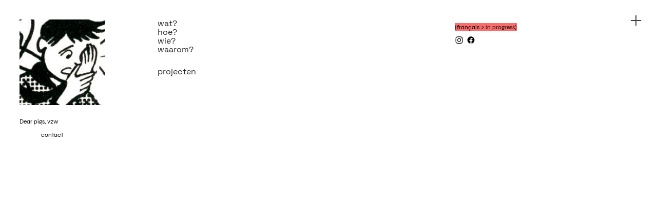

--- FILE ---
content_type: text/html; charset=UTF-8
request_url: https://dearpigs.be/bottom-nav
body_size: 32278
content:
<!DOCTYPE html>
<!-- 

        Running on cargo.site

-->
<html lang="en" data-predefined-style="true" data-css-presets="true" data-css-preset data-typography-preset>
	<head>
<script>
				var __cargo_context__ = 'live';
				var __cargo_js_ver__ = 'c=3451682563';
				var __cargo_maint__ = false;
				
				
			</script>
					<meta http-equiv="X-UA-Compatible" content="IE=edge,chrome=1">
		<meta http-equiv="Content-Type" content="text/html; charset=utf-8">
		<meta name="viewport" content="initial-scale=1.0, maximum-scale=1.0, user-scalable=no">
		
			<meta name="robots" content="index,follow">
		<title>bottom nav — Dear Pigs,</title>
		<meta name="description" content="Dear pigs, vzwcontact wat? hoe? wie? waarom? projecten (français &gt; in progress) ︎  ︎">
				<meta name="twitter:card" content="summary_large_image">
		<meta name="twitter:title" content="bottom nav — Dear Pigs,">
		<meta name="twitter:description" content="Dear pigs, vzwcontact wat? hoe? wie? waarom? projecten (français &gt; in progress) ︎  ︎">
		<meta name="twitter:image" content="https://freight.cargo.site/w/180/i/ae4a70848cc05edae68e53da352a9ef554c2e4111992f11295577633151c3a8f/Dearpigs-logo-FB.jpg">
		<meta property="og:locale" content="en_US">
		<meta property="og:title" content="bottom nav — Dear Pigs,">
		<meta property="og:description" content="Dear pigs, vzwcontact wat? hoe? wie? waarom? projecten (français &gt; in progress) ︎  ︎">
		<meta property="og:url" content="https://dearpigs.be/bottom-nav">
		<meta property="og:image" content="https://freight.cargo.site/w/180/i/ae4a70848cc05edae68e53da352a9ef554c2e4111992f11295577633151c3a8f/Dearpigs-logo-FB.jpg">
		<meta property="og:type" content="website">

		<link rel="preconnect" href="https://static.cargo.site" crossorigin>
		<link rel="preconnect" href="https://freight.cargo.site" crossorigin>
				<link rel="preconnect" href="https://type.cargo.site" crossorigin>

		<!--<link rel="preload" href="https://static.cargo.site/assets/social/IconFont-Regular-0.9.3.woff2" as="font" type="font/woff" crossorigin>-->

		

		<link href="https://freight.cargo.site/t/original/i/65732d04225c8ca6b770a574f74bcfddfb9842f3557986bb6e1645e6e9beea98/Dearpigs-logo-FB.ico" rel="shortcut icon">
		<link href="https://dearpigs.be/rss" rel="alternate" type="application/rss+xml" title="Dear Pigs, feed">

		<link href="https://dearpigs.be/stylesheet?c=3451682563&1757335097" id="member_stylesheet" rel="stylesheet" type="text/css" />
<style id="">@font-face{font-family:Icons;src:url(https://static.cargo.site/assets/social/IconFont-Regular-0.9.3.woff2);unicode-range:U+E000-E15C,U+F0000,U+FE0E}@font-face{font-family:Icons;src:url(https://static.cargo.site/assets/social/IconFont-Regular-0.9.3.woff2);font-weight:240;unicode-range:U+E000-E15C,U+F0000,U+FE0E}@font-face{font-family:Icons;src:url(https://static.cargo.site/assets/social/IconFont-Regular-0.9.3.woff2);unicode-range:U+E000-E15C,U+F0000,U+FE0E;font-weight:400}@font-face{font-family:Icons;src:url(https://static.cargo.site/assets/social/IconFont-Regular-0.9.3.woff2);unicode-range:U+E000-E15C,U+F0000,U+FE0E;font-weight:600}@font-face{font-family:Icons;src:url(https://static.cargo.site/assets/social/IconFont-Regular-0.9.3.woff2);unicode-range:U+E000-E15C,U+F0000,U+FE0E;font-weight:800}@font-face{font-family:Icons;src:url(https://static.cargo.site/assets/social/IconFont-Regular-0.9.3.woff2);unicode-range:U+E000-E15C,U+F0000,U+FE0E;font-style:italic}@font-face{font-family:Icons;src:url(https://static.cargo.site/assets/social/IconFont-Regular-0.9.3.woff2);unicode-range:U+E000-E15C,U+F0000,U+FE0E;font-weight:200;font-style:italic}@font-face{font-family:Icons;src:url(https://static.cargo.site/assets/social/IconFont-Regular-0.9.3.woff2);unicode-range:U+E000-E15C,U+F0000,U+FE0E;font-weight:400;font-style:italic}@font-face{font-family:Icons;src:url(https://static.cargo.site/assets/social/IconFont-Regular-0.9.3.woff2);unicode-range:U+E000-E15C,U+F0000,U+FE0E;font-weight:600;font-style:italic}@font-face{font-family:Icons;src:url(https://static.cargo.site/assets/social/IconFont-Regular-0.9.3.woff2);unicode-range:U+E000-E15C,U+F0000,U+FE0E;font-weight:800;font-style:italic}body.iconfont-loading,body.iconfont-loading *{color:transparent!important}body{-moz-osx-font-smoothing:grayscale;-webkit-font-smoothing:antialiased;-webkit-text-size-adjust:none}body.no-scroll{overflow:hidden}/*!
 * Content
 */.page{word-wrap:break-word}:focus{outline:0}.pointer-events-none{pointer-events:none}.pointer-events-auto{pointer-events:auto}.pointer-events-none .page_content .audio-player,.pointer-events-none .page_content .shop_product,.pointer-events-none .page_content a,.pointer-events-none .page_content audio,.pointer-events-none .page_content button,.pointer-events-none .page_content details,.pointer-events-none .page_content iframe,.pointer-events-none .page_content img,.pointer-events-none .page_content input,.pointer-events-none .page_content video{pointer-events:auto}.pointer-events-none .page_content *>a,.pointer-events-none .page_content>a{position:relative}s *{text-transform:inherit}#toolset{position:fixed;bottom:10px;right:10px;z-index:8}.mobile #toolset,.template_site_inframe #toolset{display:none}#toolset a{display:block;height:24px;width:24px;margin:0;padding:0;text-decoration:none;background:rgba(0,0,0,.2)}#toolset a:hover{background:rgba(0,0,0,.8)}[data-adminview] #toolset a,[data-adminview] #toolset_admin a{background:rgba(0,0,0,.04);pointer-events:none;cursor:default}#toolset_admin a:active{background:rgba(0,0,0,.7)}#toolset_admin a svg>*{transform:scale(1.1) translate(0,-.5px);transform-origin:50% 50%}#toolset_admin a svg{pointer-events:none;width:100%!important;height:auto!important}#following-container{overflow:auto;-webkit-overflow-scrolling:touch}#following-container iframe{height:100%;width:100%;position:absolute;top:0;left:0;right:0;bottom:0}:root{--following-width:-400px;--following-animation-duration:450ms}@keyframes following-open{0%{transform:translateX(0)}100%{transform:translateX(var(--following-width))}}@keyframes following-open-inverse{0%{transform:translateX(0)}100%{transform:translateX(calc(-1 * var(--following-width)))}}@keyframes following-close{0%{transform:translateX(var(--following-width))}100%{transform:translateX(0)}}@keyframes following-close-inverse{0%{transform:translateX(calc(-1 * var(--following-width)))}100%{transform:translateX(0)}}body.animate-left{animation:following-open var(--following-animation-duration);animation-fill-mode:both;animation-timing-function:cubic-bezier(.24,1,.29,1)}#following-container.animate-left{animation:following-close-inverse var(--following-animation-duration);animation-fill-mode:both;animation-timing-function:cubic-bezier(.24,1,.29,1)}#following-container.animate-left #following-frame{animation:following-close var(--following-animation-duration);animation-fill-mode:both;animation-timing-function:cubic-bezier(.24,1,.29,1)}body.animate-right{animation:following-close var(--following-animation-duration);animation-fill-mode:both;animation-timing-function:cubic-bezier(.24,1,.29,1)}#following-container.animate-right{animation:following-open-inverse var(--following-animation-duration);animation-fill-mode:both;animation-timing-function:cubic-bezier(.24,1,.29,1)}#following-container.animate-right #following-frame{animation:following-open var(--following-animation-duration);animation-fill-mode:both;animation-timing-function:cubic-bezier(.24,1,.29,1)}.slick-slider{position:relative;display:block;-moz-box-sizing:border-box;box-sizing:border-box;-webkit-user-select:none;-moz-user-select:none;-ms-user-select:none;user-select:none;-webkit-touch-callout:none;-khtml-user-select:none;-ms-touch-action:pan-y;touch-action:pan-y;-webkit-tap-highlight-color:transparent}.slick-list{position:relative;display:block;overflow:hidden;margin:0;padding:0}.slick-list:focus{outline:0}.slick-list.dragging{cursor:pointer;cursor:hand}.slick-slider .slick-list,.slick-slider .slick-track{transform:translate3d(0,0,0);will-change:transform}.slick-track{position:relative;top:0;left:0;display:block}.slick-track:after,.slick-track:before{display:table;content:'';width:1px;height:1px;margin-top:-1px;margin-left:-1px}.slick-track:after{clear:both}.slick-loading .slick-track{visibility:hidden}.slick-slide{display:none;float:left;height:100%;min-height:1px}[dir=rtl] .slick-slide{float:right}.content .slick-slide img{display:inline-block}.content .slick-slide img:not(.image-zoom){cursor:pointer}.content .scrub .slick-list,.content .scrub .slick-slide img:not(.image-zoom){cursor:ew-resize}body.slideshow-scrub-dragging *{cursor:ew-resize!important}.content .slick-slide img:not([src]),.content .slick-slide img[src='']{width:100%;height:auto}.slick-slide.slick-loading img{display:none}.slick-slide.dragging img{pointer-events:none}.slick-initialized .slick-slide{display:block}.slick-loading .slick-slide{visibility:hidden}.slick-vertical .slick-slide{display:block;height:auto;border:1px solid transparent}.slick-arrow.slick-hidden{display:none}.slick-arrow{position:absolute;z-index:9;width:0;top:0;height:100%;cursor:pointer;will-change:opacity;-webkit-transition:opacity 333ms cubic-bezier(.4,0,.22,1);transition:opacity 333ms cubic-bezier(.4,0,.22,1)}.slick-arrow.hidden{opacity:0}.slick-arrow svg{position:absolute;width:36px;height:36px;top:0;left:0;right:0;bottom:0;margin:auto;transform:translate(.25px,.25px)}.slick-arrow svg.right-arrow{transform:translate(.25px,.25px) scaleX(-1)}.slick-arrow svg:active{opacity:.75}.slick-arrow svg .arrow-shape{fill:none!important;stroke:#fff;stroke-linecap:square}.slick-arrow svg .arrow-outline{fill:none!important;stroke-width:2.5px;stroke:rgba(0,0,0,.6);stroke-linecap:square}.slick-arrow.slick-next{right:0;text-align:right}.slick-next svg,.wallpaper-navigation .slick-next svg{margin-right:10px}.mobile .slick-next svg{margin-right:10px}.slick-arrow.slick-prev{text-align:left}.slick-prev svg,.wallpaper-navigation .slick-prev svg{margin-left:10px}.mobile .slick-prev svg{margin-left:10px}.loading_animation{display:none;vertical-align:middle;z-index:15;line-height:0;pointer-events:none;border-radius:100%}.loading_animation.hidden{display:none}.loading_animation.pulsing{opacity:0;display:inline-block;animation-delay:.1s;-webkit-animation-delay:.1s;-moz-animation-delay:.1s;animation-duration:12s;animation-iteration-count:infinite;animation:fade-pulse-in .5s ease-in-out;-moz-animation:fade-pulse-in .5s ease-in-out;-webkit-animation:fade-pulse-in .5s ease-in-out;-webkit-animation-fill-mode:forwards;-moz-animation-fill-mode:forwards;animation-fill-mode:forwards}.loading_animation.pulsing.no-delay{animation-delay:0s;-webkit-animation-delay:0s;-moz-animation-delay:0s}.loading_animation div{border-radius:100%}.loading_animation div svg{max-width:100%;height:auto}.loading_animation div,.loading_animation div svg{width:20px;height:20px}.loading_animation.full-width svg{width:100%;height:auto}.loading_animation.full-width.big svg{width:100px;height:100px}.loading_animation div svg>*{fill:#ccc}.loading_animation div{-webkit-animation:spin-loading 12s ease-out;-webkit-animation-iteration-count:infinite;-moz-animation:spin-loading 12s ease-out;-moz-animation-iteration-count:infinite;animation:spin-loading 12s ease-out;animation-iteration-count:infinite}.loading_animation.hidden{display:none}[data-backdrop] .loading_animation{position:absolute;top:15px;left:15px;z-index:99}.loading_animation.position-absolute.middle{top:calc(50% - 10px);left:calc(50% - 10px)}.loading_animation.position-absolute.topleft{top:0;left:0}.loading_animation.position-absolute.middleright{top:calc(50% - 10px);right:1rem}.loading_animation.position-absolute.middleleft{top:calc(50% - 10px);left:1rem}.loading_animation.gray div svg>*{fill:#999}.loading_animation.gray-dark div svg>*{fill:#666}.loading_animation.gray-darker div svg>*{fill:#555}.loading_animation.gray-light div svg>*{fill:#ccc}.loading_animation.white div svg>*{fill:rgba(255,255,255,.85)}.loading_animation.blue div svg>*{fill:#698fff}.loading_animation.inline{display:inline-block;margin-bottom:.5ex}.loading_animation.inline.left{margin-right:.5ex}@-webkit-keyframes fade-pulse-in{0%{opacity:0}50%{opacity:.5}100%{opacity:1}}@-moz-keyframes fade-pulse-in{0%{opacity:0}50%{opacity:.5}100%{opacity:1}}@keyframes fade-pulse-in{0%{opacity:0}50%{opacity:.5}100%{opacity:1}}@-webkit-keyframes pulsate{0%{opacity:1}50%{opacity:0}100%{opacity:1}}@-moz-keyframes pulsate{0%{opacity:1}50%{opacity:0}100%{opacity:1}}@keyframes pulsate{0%{opacity:1}50%{opacity:0}100%{opacity:1}}@-webkit-keyframes spin-loading{0%{transform:rotate(0)}9%{transform:rotate(1050deg)}18%{transform:rotate(-1090deg)}20%{transform:rotate(-1080deg)}23%{transform:rotate(-1080deg)}28%{transform:rotate(-1095deg)}29%{transform:rotate(-1065deg)}34%{transform:rotate(-1080deg)}35%{transform:rotate(-1050deg)}40%{transform:rotate(-1065deg)}41%{transform:rotate(-1035deg)}44%{transform:rotate(-1035deg)}47%{transform:rotate(-2160deg)}50%{transform:rotate(-2160deg)}56%{transform:rotate(45deg)}60%{transform:rotate(45deg)}80%{transform:rotate(6120deg)}100%{transform:rotate(0)}}@keyframes spin-loading{0%{transform:rotate(0)}9%{transform:rotate(1050deg)}18%{transform:rotate(-1090deg)}20%{transform:rotate(-1080deg)}23%{transform:rotate(-1080deg)}28%{transform:rotate(-1095deg)}29%{transform:rotate(-1065deg)}34%{transform:rotate(-1080deg)}35%{transform:rotate(-1050deg)}40%{transform:rotate(-1065deg)}41%{transform:rotate(-1035deg)}44%{transform:rotate(-1035deg)}47%{transform:rotate(-2160deg)}50%{transform:rotate(-2160deg)}56%{transform:rotate(45deg)}60%{transform:rotate(45deg)}80%{transform:rotate(6120deg)}100%{transform:rotate(0)}}[grid-row]{align-items:flex-start;box-sizing:border-box;display:-webkit-box;display:-webkit-flex;display:-ms-flexbox;display:flex;-webkit-flex-wrap:wrap;-ms-flex-wrap:wrap;flex-wrap:wrap}[grid-col]{box-sizing:border-box}[grid-row] [grid-col].empty:after{content:"\0000A0";cursor:text}body.mobile[data-adminview=content-editproject] [grid-row] [grid-col].empty:after{display:none}[grid-col=auto]{-webkit-box-flex:1;-webkit-flex:1;-ms-flex:1;flex:1}[grid-col=x12]{width:100%}[grid-col=x11]{width:50%}[grid-col=x10]{width:33.33%}[grid-col=x9]{width:25%}[grid-col=x8]{width:20%}[grid-col=x7]{width:16.666666667%}[grid-col=x6]{width:14.285714286%}[grid-col=x5]{width:12.5%}[grid-col=x4]{width:11.111111111%}[grid-col=x3]{width:10%}[grid-col=x2]{width:9.090909091%}[grid-col=x1]{width:8.333333333%}[grid-col="1"]{width:8.33333%}[grid-col="2"]{width:16.66667%}[grid-col="3"]{width:25%}[grid-col="4"]{width:33.33333%}[grid-col="5"]{width:41.66667%}[grid-col="6"]{width:50%}[grid-col="7"]{width:58.33333%}[grid-col="8"]{width:66.66667%}[grid-col="9"]{width:75%}[grid-col="10"]{width:83.33333%}[grid-col="11"]{width:91.66667%}[grid-col="12"]{width:100%}body.mobile [grid-responsive] [grid-col]{width:100%;-webkit-box-flex:none;-webkit-flex:none;-ms-flex:none;flex:none}[data-ce-host=true][contenteditable=true] [grid-pad]{pointer-events:none}[data-ce-host=true][contenteditable=true] [grid-pad]>*{pointer-events:auto}[grid-pad="0"]{padding:0}[grid-pad="0.25"]{padding:.125rem}[grid-pad="0.5"]{padding:.25rem}[grid-pad="0.75"]{padding:.375rem}[grid-pad="1"]{padding:.5rem}[grid-pad="1.25"]{padding:.625rem}[grid-pad="1.5"]{padding:.75rem}[grid-pad="1.75"]{padding:.875rem}[grid-pad="2"]{padding:1rem}[grid-pad="2.5"]{padding:1.25rem}[grid-pad="3"]{padding:1.5rem}[grid-pad="3.5"]{padding:1.75rem}[grid-pad="4"]{padding:2rem}[grid-pad="5"]{padding:2.5rem}[grid-pad="6"]{padding:3rem}[grid-pad="7"]{padding:3.5rem}[grid-pad="8"]{padding:4rem}[grid-pad="9"]{padding:4.5rem}[grid-pad="10"]{padding:5rem}[grid-gutter="0"]{margin:0}[grid-gutter="0.5"]{margin:-.25rem}[grid-gutter="1"]{margin:-.5rem}[grid-gutter="1.5"]{margin:-.75rem}[grid-gutter="2"]{margin:-1rem}[grid-gutter="2.5"]{margin:-1.25rem}[grid-gutter="3"]{margin:-1.5rem}[grid-gutter="3.5"]{margin:-1.75rem}[grid-gutter="4"]{margin:-2rem}[grid-gutter="5"]{margin:-2.5rem}[grid-gutter="6"]{margin:-3rem}[grid-gutter="7"]{margin:-3.5rem}[grid-gutter="8"]{margin:-4rem}[grid-gutter="10"]{margin:-5rem}[grid-gutter="12"]{margin:-6rem}[grid-gutter="14"]{margin:-7rem}[grid-gutter="16"]{margin:-8rem}[grid-gutter="18"]{margin:-9rem}[grid-gutter="20"]{margin:-10rem}small{max-width:100%;text-decoration:inherit}img:not([src]),img[src='']{outline:1px solid rgba(177,177,177,.4);outline-offset:-1px;content:url([data-uri])}img.image-zoom{cursor:-webkit-zoom-in;cursor:-moz-zoom-in;cursor:zoom-in}#imprimatur{color:#333;font-size:10px;font-family:-apple-system,BlinkMacSystemFont,"Segoe UI",Roboto,Oxygen,Ubuntu,Cantarell,"Open Sans","Helvetica Neue",sans-serif,"Sans Serif",Icons;/*!System*/position:fixed;opacity:.3;right:-28px;bottom:160px;transform:rotate(270deg);-ms-transform:rotate(270deg);-webkit-transform:rotate(270deg);z-index:8;text-transform:uppercase;color:#999;opacity:.5;padding-bottom:2px;text-decoration:none}.mobile #imprimatur{display:none}bodycopy cargo-link a{font-family:-apple-system,BlinkMacSystemFont,"Segoe UI",Roboto,Oxygen,Ubuntu,Cantarell,"Open Sans","Helvetica Neue",sans-serif,"Sans Serif",Icons;/*!System*/font-size:12px;font-style:normal;font-weight:400;transform:rotate(270deg);text-decoration:none;position:fixed!important;right:-27px;bottom:100px;text-decoration:none;letter-spacing:normal;background:0 0;border:0;border-bottom:0;outline:0}/*! PhotoSwipe Default UI CSS by Dmitry Semenov | photoswipe.com | MIT license */.pswp--has_mouse .pswp__button--arrow--left,.pswp--has_mouse .pswp__button--arrow--right,.pswp__ui{visibility:visible}.pswp--minimal--dark .pswp__top-bar,.pswp__button{background:0 0}.pswp,.pswp__bg,.pswp__container,.pswp__img--placeholder,.pswp__zoom-wrap,.quick-view-navigation{-webkit-backface-visibility:hidden}.pswp__button{cursor:pointer;opacity:1;-webkit-appearance:none;transition:opacity .2s;-webkit-box-shadow:none;box-shadow:none}.pswp__button-close>svg{top:10px;right:10px;margin-left:auto}.pswp--touch .quick-view-navigation{display:none}.pswp__ui{-webkit-font-smoothing:auto;opacity:1;z-index:1550}.quick-view-navigation{will-change:opacity;-webkit-transition:opacity 333ms cubic-bezier(.4,0,.22,1);transition:opacity 333ms cubic-bezier(.4,0,.22,1)}.quick-view-navigation .pswp__group .pswp__button{pointer-events:auto}.pswp__button>svg{position:absolute;width:36px;height:36px}.quick-view-navigation .pswp__group:active svg{opacity:.75}.pswp__button svg .shape-shape{fill:#fff}.pswp__button svg .shape-outline{fill:#000}.pswp__button-prev>svg{top:0;bottom:0;left:10px;margin:auto}.pswp__button-next>svg{top:0;bottom:0;right:10px;margin:auto}.quick-view-navigation .pswp__group .pswp__button-prev{position:absolute;left:0;top:0;width:0;height:100%}.quick-view-navigation .pswp__group .pswp__button-next{position:absolute;right:0;top:0;width:0;height:100%}.quick-view-navigation .close-button,.quick-view-navigation .left-arrow,.quick-view-navigation .right-arrow{transform:translate(.25px,.25px)}.quick-view-navigation .right-arrow{transform:translate(.25px,.25px) scaleX(-1)}.pswp__button svg .shape-outline{fill:transparent!important;stroke:#000;stroke-width:2.5px;stroke-linecap:square}.pswp__button svg .shape-shape{fill:transparent!important;stroke:#fff;stroke-width:1.5px;stroke-linecap:square}.pswp__bg,.pswp__scroll-wrap,.pswp__zoom-wrap{width:100%;position:absolute}.quick-view-navigation .pswp__group .pswp__button-close{margin:0}.pswp__container,.pswp__item,.pswp__zoom-wrap{right:0;bottom:0;top:0;position:absolute;left:0}.pswp__ui--hidden .pswp__button{opacity:.001}.pswp__ui--hidden .pswp__button,.pswp__ui--hidden .pswp__button *{pointer-events:none}.pswp .pswp__ui.pswp__ui--displaynone{display:none}.pswp__element--disabled{display:none!important}/*! PhotoSwipe main CSS by Dmitry Semenov | photoswipe.com | MIT license */.pswp{position:fixed;display:none;height:100%;width:100%;top:0;left:0;right:0;bottom:0;margin:auto;-ms-touch-action:none;touch-action:none;z-index:9999999;-webkit-text-size-adjust:100%;line-height:initial;letter-spacing:initial;outline:0}.pswp img{max-width:none}.pswp--zoom-disabled .pswp__img{cursor:default!important}.pswp--animate_opacity{opacity:.001;will-change:opacity;-webkit-transition:opacity 333ms cubic-bezier(.4,0,.22,1);transition:opacity 333ms cubic-bezier(.4,0,.22,1)}.pswp--open{display:block}.pswp--zoom-allowed .pswp__img{cursor:-webkit-zoom-in;cursor:-moz-zoom-in;cursor:zoom-in}.pswp--zoomed-in .pswp__img{cursor:-webkit-grab;cursor:-moz-grab;cursor:grab}.pswp--dragging .pswp__img{cursor:-webkit-grabbing;cursor:-moz-grabbing;cursor:grabbing}.pswp__bg{left:0;top:0;height:100%;opacity:0;transform:translateZ(0);will-change:opacity}.pswp__scroll-wrap{left:0;top:0;height:100%}.pswp__container,.pswp__zoom-wrap{-ms-touch-action:none;touch-action:none}.pswp__container,.pswp__img{-webkit-user-select:none;-moz-user-select:none;-ms-user-select:none;user-select:none;-webkit-tap-highlight-color:transparent;-webkit-touch-callout:none}.pswp__zoom-wrap{-webkit-transform-origin:left top;-ms-transform-origin:left top;transform-origin:left top;-webkit-transition:-webkit-transform 222ms cubic-bezier(.4,0,.22,1);transition:transform 222ms cubic-bezier(.4,0,.22,1)}.pswp__bg{-webkit-transition:opacity 222ms cubic-bezier(.4,0,.22,1);transition:opacity 222ms cubic-bezier(.4,0,.22,1)}.pswp--animated-in .pswp__bg,.pswp--animated-in .pswp__zoom-wrap{-webkit-transition:none;transition:none}.pswp--hide-overflow .pswp__scroll-wrap,.pswp--hide-overflow.pswp{overflow:hidden}.pswp__img{position:absolute;width:auto;height:auto;top:0;left:0}.pswp__img--placeholder--blank{background:#222}.pswp--ie .pswp__img{width:100%!important;height:auto!important;left:0;top:0}.pswp__ui--idle{opacity:0}.pswp__error-msg{position:absolute;left:0;top:50%;width:100%;text-align:center;font-size:14px;line-height:16px;margin-top:-8px;color:#ccc}.pswp__error-msg a{color:#ccc;text-decoration:underline}.pswp__error-msg{font-family:-apple-system,BlinkMacSystemFont,"Segoe UI",Roboto,Oxygen,Ubuntu,Cantarell,"Open Sans","Helvetica Neue",sans-serif}.quick-view.mouse-down .iframe-item{pointer-events:none!important}.quick-view-caption-positioner{pointer-events:none;width:100%;height:100%}.quick-view-caption-wrapper{margin:auto;position:absolute;bottom:0;left:0;right:0}.quick-view-horizontal-align-left .quick-view-caption-wrapper{margin-left:0}.quick-view-horizontal-align-right .quick-view-caption-wrapper{margin-right:0}[data-quick-view-caption]{transition:.1s opacity ease-in-out;position:absolute;bottom:0;left:0;right:0}.quick-view-horizontal-align-left [data-quick-view-caption]{text-align:left}.quick-view-horizontal-align-right [data-quick-view-caption]{text-align:right}.quick-view-caption{transition:.1s opacity ease-in-out}.quick-view-caption>*{display:inline-block}.quick-view-caption *{pointer-events:auto}.quick-view-caption.hidden{opacity:0}.shop_product .dropdown_wrapper{flex:0 0 100%;position:relative}.shop_product select{appearance:none;-moz-appearance:none;-webkit-appearance:none;outline:0;-webkit-font-smoothing:antialiased;-moz-osx-font-smoothing:grayscale;cursor:pointer;border-radius:0;white-space:nowrap;overflow:hidden!important;text-overflow:ellipsis}.shop_product select.dropdown::-ms-expand{display:none}.shop_product a{cursor:pointer;border-bottom:none;text-decoration:none}.shop_product a.out-of-stock{pointer-events:none}body.audio-player-dragging *{cursor:ew-resize!important}.audio-player{display:inline-flex;flex:1 0 calc(100% - 2px);width:calc(100% - 2px)}.audio-player .button{height:100%;flex:0 0 3.3rem;display:flex}.audio-player .separator{left:3.3rem;height:100%}.audio-player .buffer{width:0%;height:100%;transition:left .3s linear,width .3s linear}.audio-player.seeking .buffer{transition:left 0s,width 0s}.audio-player.seeking{user-select:none;-webkit-user-select:none;cursor:ew-resize}.audio-player.seeking *{user-select:none;-webkit-user-select:none;cursor:ew-resize}.audio-player .bar{overflow:hidden;display:flex;justify-content:space-between;align-content:center;flex-grow:1}.audio-player .progress{width:0%;height:100%;transition:width .3s linear}.audio-player.seeking .progress{transition:width 0s}.audio-player .pause,.audio-player .play{cursor:pointer;height:100%}.audio-player .note-icon{margin:auto 0;order:2;flex:0 1 auto}.audio-player .title{white-space:nowrap;overflow:hidden;text-overflow:ellipsis;pointer-events:none;user-select:none;padding:.5rem 0 .5rem 1rem;margin:auto auto auto 0;flex:0 3 auto;min-width:0;width:100%}.audio-player .total-time{flex:0 1 auto;margin:auto 0}.audio-player .current-time,.audio-player .play-text{flex:0 1 auto;margin:auto 0}.audio-player .stream-anim{user-select:none;margin:auto auto auto 0}.audio-player .stream-anim span{display:inline-block}.audio-player .buffer,.audio-player .current-time,.audio-player .note-svg,.audio-player .play-text,.audio-player .separator,.audio-player .total-time{user-select:none;pointer-events:none}.audio-player .buffer,.audio-player .play-text,.audio-player .progress{position:absolute}.audio-player,.audio-player .bar,.audio-player .button,.audio-player .current-time,.audio-player .note-icon,.audio-player .pause,.audio-player .play,.audio-player .total-time{position:relative}body.mobile .audio-player,body.mobile .audio-player *{-webkit-touch-callout:none}#standalone-admin-frame{border:0;width:400px;position:absolute;right:0;top:0;height:100vh;z-index:99}body[standalone-admin=true] #standalone-admin-frame{transform:translate(0,0)}body[standalone-admin=true] .main_container{width:calc(100% - 400px)}body[standalone-admin=false] #standalone-admin-frame{transform:translate(100%,0)}body[standalone-admin=false] .main_container{width:100%}.toggle_standaloneAdmin{position:fixed;top:0;right:400px;height:40px;width:40px;z-index:999;cursor:pointer;background-color:rgba(0,0,0,.4)}.toggle_standaloneAdmin:active{opacity:.7}body[standalone-admin=false] .toggle_standaloneAdmin{right:0}.toggle_standaloneAdmin *{color:#fff;fill:#fff}.toggle_standaloneAdmin svg{padding:6px;width:100%;height:100%;opacity:.85}body[standalone-admin=false] .toggle_standaloneAdmin #close,body[standalone-admin=true] .toggle_standaloneAdmin #backdropsettings{display:none}.toggle_standaloneAdmin>div{width:100%;height:100%}#admin_toggle_button{position:fixed;top:50%;transform:translate(0,-50%);right:400px;height:36px;width:12px;z-index:999;cursor:pointer;background-color:rgba(0,0,0,.09);padding-left:2px;margin-right:5px}#admin_toggle_button .bar{content:'';background:rgba(0,0,0,.09);position:fixed;width:5px;bottom:0;top:0;z-index:10}#admin_toggle_button:active{background:rgba(0,0,0,.065)}#admin_toggle_button *{color:#fff;fill:#fff}#admin_toggle_button svg{padding:0;width:16px;height:36px;margin-left:1px;opacity:1}#admin_toggle_button svg *{fill:#fff;opacity:1}#admin_toggle_button[data-state=closed] .toggle_admin_close{display:none}#admin_toggle_button[data-state=closed],#admin_toggle_button[data-state=closed] .toggle_admin_open{width:20px;cursor:pointer;margin:0}#admin_toggle_button[data-state=closed] svg{margin-left:2px}#admin_toggle_button[data-state=open] .toggle_admin_open{display:none}select,select *{text-rendering:auto!important}b b{font-weight:inherit}*{-webkit-box-sizing:border-box;-moz-box-sizing:border-box;box-sizing:border-box}customhtml>*{position:relative;z-index:10}body,html{min-height:100vh;margin:0;padding:0}html{touch-action:manipulation;position:relative;background-color:#fff}.main_container{min-height:100vh;width:100%;overflow:hidden}.container{display:-webkit-box;display:-webkit-flex;display:-moz-box;display:-ms-flexbox;display:flex;-webkit-flex-wrap:wrap;-moz-flex-wrap:wrap;-ms-flex-wrap:wrap;flex-wrap:wrap;max-width:100%;width:100%;overflow:visible}.container{align-items:flex-start;-webkit-align-items:flex-start}.page{z-index:2}.page ul li>text-limit{display:block}.content,.content_container,.pinned{-webkit-flex:1 0 auto;-moz-flex:1 0 auto;-ms-flex:1 0 auto;flex:1 0 auto;max-width:100%}.content_container{width:100%}.content_container.full_height{min-height:100vh}.page_background{position:absolute;top:0;left:0;width:100%;height:100%}.page_container{position:relative;overflow:visible;width:100%}.backdrop{position:absolute;top:0;z-index:1;width:100%;height:100%;max-height:100vh}.backdrop>div{position:absolute;top:0;left:0;width:100%;height:100%;-webkit-backface-visibility:hidden;backface-visibility:hidden;transform:translate3d(0,0,0);contain:strict}[data-backdrop].backdrop>div[data-overflowing]{max-height:100vh;position:absolute;top:0;left:0}body.mobile [split-responsive]{display:flex;flex-direction:column}body.mobile [split-responsive] .container{width:100%;order:2}body.mobile [split-responsive] .backdrop{position:relative;height:50vh;width:100%;order:1}body.mobile [split-responsive] [data-auxiliary].backdrop{position:absolute;height:50vh;width:100%;order:1}.page{position:relative;z-index:2}img[data-align=left]{float:left}img[data-align=right]{float:right}[data-rotation]{transform-origin:center center}.content .page_content:not([contenteditable=true]) [data-draggable]{pointer-events:auto!important;backface-visibility:hidden}.preserve-3d{-moz-transform-style:preserve-3d;transform-style:preserve-3d}.content .page_content:not([contenteditable=true]) [data-draggable] iframe{pointer-events:none!important}.dragging-active iframe{pointer-events:none!important}.content .page_content:not([contenteditable=true]) [data-draggable]:active{opacity:1}.content .scroll-transition-fade{transition:transform 1s ease-in-out,opacity .8s ease-in-out}.content .scroll-transition-fade.below-viewport{opacity:0;transform:translateY(40px)}.mobile.full_width .page_container:not([split-layout]) .container_width{width:100%}[data-view=pinned_bottom] .bottom_pin_invisibility{visibility:hidden}.pinned{position:relative;width:100%}.pinned .page_container.accommodate:not(.fixed):not(.overlay){z-index:2}.pinned .page_container.overlay{position:absolute;z-index:4}.pinned .page_container.overlay.fixed{position:fixed}.pinned .page_container.overlay.fixed .page{max-height:100vh;-webkit-overflow-scrolling:touch}.pinned .page_container.overlay.fixed .page.allow-scroll{overflow-y:auto;overflow-x:hidden}.pinned .page_container.overlay.fixed .page.allow-scroll{align-items:flex-start;-webkit-align-items:flex-start}.pinned .page_container .page.allow-scroll::-webkit-scrollbar{width:0;background:0 0;display:none}.pinned.pinned_top .page_container.overlay{left:0;top:0}.pinned.pinned_bottom .page_container.overlay{left:0;bottom:0}div[data-container=set]:empty{margin-top:1px}.thumbnails{position:relative;z-index:1}[thumbnails=grid]{align-items:baseline}[thumbnails=justify] .thumbnail{box-sizing:content-box}[thumbnails][data-padding-zero] .thumbnail{margin-bottom:-1px}[thumbnails=montessori] .thumbnail{pointer-events:auto;position:absolute}[thumbnails] .thumbnail>a{display:block;text-decoration:none}[thumbnails=montessori]{height:0}[thumbnails][data-resizing],[thumbnails][data-resizing] *{cursor:nwse-resize}[thumbnails] .thumbnail .resize-handle{cursor:nwse-resize;width:26px;height:26px;padding:5px;position:absolute;opacity:.75;right:-1px;bottom:-1px;z-index:100}[thumbnails][data-resizing] .resize-handle{display:none}[thumbnails] .thumbnail .resize-handle svg{position:absolute;top:0;left:0}[thumbnails] .thumbnail .resize-handle:hover{opacity:1}[data-can-move].thumbnail .resize-handle svg .resize_path_outline{fill:#fff}[data-can-move].thumbnail .resize-handle svg .resize_path{fill:#000}[thumbnails=montessori] .thumbnail_sizer{height:0;width:100%;position:relative;padding-bottom:100%;pointer-events:none}[thumbnails] .thumbnail img{display:block;min-height:3px;margin-bottom:0}[thumbnails] .thumbnail img:not([src]),img[src=""]{margin:0!important;width:100%;min-height:3px;height:100%!important;position:absolute}[aspect-ratio="1x1"].thumb_image{height:0;padding-bottom:100%;overflow:hidden}[aspect-ratio="4x3"].thumb_image{height:0;padding-bottom:75%;overflow:hidden}[aspect-ratio="16x9"].thumb_image{height:0;padding-bottom:56.25%;overflow:hidden}[thumbnails] .thumb_image{width:100%;position:relative}[thumbnails][thumbnail-vertical-align=top]{align-items:flex-start}[thumbnails][thumbnail-vertical-align=middle]{align-items:center}[thumbnails][thumbnail-vertical-align=bottom]{align-items:baseline}[thumbnails][thumbnail-horizontal-align=left]{justify-content:flex-start}[thumbnails][thumbnail-horizontal-align=middle]{justify-content:center}[thumbnails][thumbnail-horizontal-align=right]{justify-content:flex-end}.thumb_image.default_image>svg{position:absolute;top:0;left:0;bottom:0;right:0;width:100%;height:100%}.thumb_image.default_image{outline:1px solid #ccc;outline-offset:-1px;position:relative}.mobile.full_width [data-view=Thumbnail] .thumbnails_width{width:100%}.content [data-draggable] a:active,.content [data-draggable] img:active{opacity:initial}.content .draggable-dragging{opacity:initial}[data-draggable].draggable_visible{visibility:visible}[data-draggable].draggable_hidden{visibility:hidden}.gallery_card [data-draggable],.marquee [data-draggable]{visibility:inherit}[data-draggable]{visibility:visible;background-color:rgba(0,0,0,.003)}#site_menu_panel_container .image-gallery:not(.initialized){height:0;padding-bottom:100%;min-height:initial}.image-gallery:not(.initialized){min-height:100vh;visibility:hidden;width:100%}.image-gallery .gallery_card img{display:block;width:100%;height:auto}.image-gallery .gallery_card{transform-origin:center}.image-gallery .gallery_card.dragging{opacity:.1;transform:initial!important}.image-gallery:not([image-gallery=slideshow]) .gallery_card iframe:only-child,.image-gallery:not([image-gallery=slideshow]) .gallery_card video:only-child{width:100%;height:100%;top:0;left:0;position:absolute}.image-gallery[image-gallery=slideshow] .gallery_card video[muted][autoplay]:not([controls]),.image-gallery[image-gallery=slideshow] .gallery_card video[muted][data-autoplay]:not([controls]){pointer-events:none}.image-gallery [image-gallery-pad="0"] video:only-child{object-fit:cover;height:calc(100% + 1px)}div.image-gallery>a,div.image-gallery>iframe,div.image-gallery>img,div.image-gallery>video{display:none}[image-gallery-row]{align-items:flex-start;box-sizing:border-box;display:-webkit-box;display:-webkit-flex;display:-ms-flexbox;display:flex;-webkit-flex-wrap:wrap;-ms-flex-wrap:wrap;flex-wrap:wrap}.image-gallery .gallery_card_image{width:100%;position:relative}[data-predefined-style=true] .image-gallery a.gallery_card{display:block;border:none}[image-gallery-col]{box-sizing:border-box}[image-gallery-col=x12]{width:100%}[image-gallery-col=x11]{width:50%}[image-gallery-col=x10]{width:33.33%}[image-gallery-col=x9]{width:25%}[image-gallery-col=x8]{width:20%}[image-gallery-col=x7]{width:16.666666667%}[image-gallery-col=x6]{width:14.285714286%}[image-gallery-col=x5]{width:12.5%}[image-gallery-col=x4]{width:11.111111111%}[image-gallery-col=x3]{width:10%}[image-gallery-col=x2]{width:9.090909091%}[image-gallery-col=x1]{width:8.333333333%}.content .page_content [image-gallery-pad].image-gallery{pointer-events:none}.content .page_content [image-gallery-pad].image-gallery .gallery_card_image>*,.content .page_content [image-gallery-pad].image-gallery .gallery_image_caption{pointer-events:auto}.content .page_content [image-gallery-pad="0"]{padding:0}.content .page_content [image-gallery-pad="0.25"]{padding:.125rem}.content .page_content [image-gallery-pad="0.5"]{padding:.25rem}.content .page_content [image-gallery-pad="0.75"]{padding:.375rem}.content .page_content [image-gallery-pad="1"]{padding:.5rem}.content .page_content [image-gallery-pad="1.25"]{padding:.625rem}.content .page_content [image-gallery-pad="1.5"]{padding:.75rem}.content .page_content [image-gallery-pad="1.75"]{padding:.875rem}.content .page_content [image-gallery-pad="2"]{padding:1rem}.content .page_content [image-gallery-pad="2.5"]{padding:1.25rem}.content .page_content [image-gallery-pad="3"]{padding:1.5rem}.content .page_content [image-gallery-pad="3.5"]{padding:1.75rem}.content .page_content [image-gallery-pad="4"]{padding:2rem}.content .page_content [image-gallery-pad="5"]{padding:2.5rem}.content .page_content [image-gallery-pad="6"]{padding:3rem}.content .page_content [image-gallery-pad="7"]{padding:3.5rem}.content .page_content [image-gallery-pad="8"]{padding:4rem}.content .page_content [image-gallery-pad="9"]{padding:4.5rem}.content .page_content [image-gallery-pad="10"]{padding:5rem}.content .page_content [image-gallery-gutter="0"]{margin:0}.content .page_content [image-gallery-gutter="0.5"]{margin:-.25rem}.content .page_content [image-gallery-gutter="1"]{margin:-.5rem}.content .page_content [image-gallery-gutter="1.5"]{margin:-.75rem}.content .page_content [image-gallery-gutter="2"]{margin:-1rem}.content .page_content [image-gallery-gutter="2.5"]{margin:-1.25rem}.content .page_content [image-gallery-gutter="3"]{margin:-1.5rem}.content .page_content [image-gallery-gutter="3.5"]{margin:-1.75rem}.content .page_content [image-gallery-gutter="4"]{margin:-2rem}.content .page_content [image-gallery-gutter="5"]{margin:-2.5rem}.content .page_content [image-gallery-gutter="6"]{margin:-3rem}.content .page_content [image-gallery-gutter="7"]{margin:-3.5rem}.content .page_content [image-gallery-gutter="8"]{margin:-4rem}.content .page_content [image-gallery-gutter="10"]{margin:-5rem}.content .page_content [image-gallery-gutter="12"]{margin:-6rem}.content .page_content [image-gallery-gutter="14"]{margin:-7rem}.content .page_content [image-gallery-gutter="16"]{margin:-8rem}.content .page_content [image-gallery-gutter="18"]{margin:-9rem}.content .page_content [image-gallery-gutter="20"]{margin:-10rem}[image-gallery=slideshow]:not(.initialized)>*{min-height:1px;opacity:0;min-width:100%}[image-gallery=slideshow][data-constrained-by=height] [image-gallery-vertical-align].slick-track{align-items:flex-start}[image-gallery=slideshow] img.image-zoom:active{opacity:initial}[image-gallery=slideshow].slick-initialized .gallery_card{pointer-events:none}[image-gallery=slideshow].slick-initialized .gallery_card.slick-current{pointer-events:auto}[image-gallery=slideshow] .gallery_card:not(.has_caption){line-height:0}.content .page_content [image-gallery=slideshow].image-gallery>*{pointer-events:auto}.content [image-gallery=slideshow].image-gallery.slick-initialized .gallery_card{overflow:hidden;margin:0;display:flex;flex-flow:row wrap;flex-shrink:0}.content [image-gallery=slideshow].image-gallery.slick-initialized .gallery_card.slick-current{overflow:visible}[image-gallery=slideshow] .gallery_image_caption{opacity:1;transition:opacity .3s;-webkit-transition:opacity .3s;width:100%;margin-left:auto;margin-right:auto;clear:both}[image-gallery-horizontal-align=left] .gallery_image_caption{text-align:left}[image-gallery-horizontal-align=middle] .gallery_image_caption{text-align:center}[image-gallery-horizontal-align=right] .gallery_image_caption{text-align:right}[image-gallery=slideshow][data-slideshow-in-transition] .gallery_image_caption{opacity:0;transition:opacity .3s;-webkit-transition:opacity .3s}[image-gallery=slideshow] .gallery_card_image{width:initial;margin:0;display:inline-block}[image-gallery=slideshow] .gallery_card img{margin:0;display:block}[image-gallery=slideshow][data-exploded]{align-items:flex-start;box-sizing:border-box;display:-webkit-box;display:-webkit-flex;display:-ms-flexbox;display:flex;-webkit-flex-wrap:wrap;-ms-flex-wrap:wrap;flex-wrap:wrap;justify-content:flex-start;align-content:flex-start}[image-gallery=slideshow][data-exploded] .gallery_card{padding:1rem;width:16.666%}[image-gallery=slideshow][data-exploded] .gallery_card_image{height:0;display:block;width:100%}[image-gallery=grid]{align-items:baseline}[image-gallery=grid] .gallery_card.has_caption .gallery_card_image{display:block}[image-gallery=grid] [image-gallery-pad="0"].gallery_card{margin-bottom:-1px}[image-gallery=grid] .gallery_card img{margin:0}[image-gallery=columns] .gallery_card img{margin:0}[image-gallery=justify]{align-items:flex-start}[image-gallery=justify] .gallery_card img{margin:0}[image-gallery=montessori][image-gallery-row]{display:block}[image-gallery=montessori] a.gallery_card,[image-gallery=montessori] div.gallery_card{position:absolute;pointer-events:auto}[image-gallery=montessori][data-can-move] .gallery_card,[image-gallery=montessori][data-can-move] .gallery_card .gallery_card_image,[image-gallery=montessori][data-can-move] .gallery_card .gallery_card_image>*{cursor:move}[image-gallery=montessori]{position:relative;height:0}[image-gallery=freeform] .gallery_card{position:relative}[image-gallery=freeform] [image-gallery-pad="0"].gallery_card{margin-bottom:-1px}[image-gallery-vertical-align]{display:flex;flex-flow:row wrap}[image-gallery-vertical-align].slick-track{display:flex;flex-flow:row nowrap}.image-gallery .slick-list{margin-bottom:-.3px}[image-gallery-vertical-align=top]{align-content:flex-start;align-items:flex-start}[image-gallery-vertical-align=middle]{align-items:center;align-content:center}[image-gallery-vertical-align=bottom]{align-content:flex-end;align-items:flex-end}[image-gallery-horizontal-align=left]{justify-content:flex-start}[image-gallery-horizontal-align=middle]{justify-content:center}[image-gallery-horizontal-align=right]{justify-content:flex-end}.image-gallery[data-resizing],.image-gallery[data-resizing] *{cursor:nwse-resize!important}.image-gallery .gallery_card .resize-handle,.image-gallery .gallery_card .resize-handle *{cursor:nwse-resize!important}.image-gallery .gallery_card .resize-handle{width:26px;height:26px;padding:5px;position:absolute;opacity:.75;right:-1px;bottom:-1px;z-index:10}.image-gallery[data-resizing] .resize-handle{display:none}.image-gallery .gallery_card .resize-handle svg{cursor:nwse-resize!important;position:absolute;top:0;left:0}.image-gallery .gallery_card .resize-handle:hover{opacity:1}[data-can-move].gallery_card .resize-handle svg .resize_path_outline{fill:#fff}[data-can-move].gallery_card .resize-handle svg .resize_path{fill:#000}[image-gallery=montessori] .thumbnail_sizer{height:0;width:100%;position:relative;padding-bottom:100%;pointer-events:none}#site_menu_button{display:block;text-decoration:none;pointer-events:auto;z-index:9;vertical-align:top;cursor:pointer;box-sizing:content-box;font-family:Icons}#site_menu_button.custom_icon{padding:0;line-height:0}#site_menu_button.custom_icon img{width:100%;height:auto}#site_menu_wrapper.disabled #site_menu_button{display:none}#site_menu_wrapper.mobile_only #site_menu_button{display:none}body.mobile #site_menu_wrapper.mobile_only:not(.disabled) #site_menu_button:not(.active){display:block}#site_menu_panel_container[data-type=cargo_menu] #site_menu_panel{display:block;position:fixed;top:0;right:0;bottom:0;left:0;z-index:10;cursor:default}.site_menu{pointer-events:auto;position:absolute;z-index:11;top:0;bottom:0;line-height:0;max-width:400px;min-width:300px;font-size:20px;text-align:left;background:rgba(20,20,20,.95);padding:20px 30px 90px 30px;overflow-y:auto;overflow-x:hidden;display:-webkit-box;display:-webkit-flex;display:-ms-flexbox;display:flex;-webkit-box-orient:vertical;-webkit-box-direction:normal;-webkit-flex-direction:column;-ms-flex-direction:column;flex-direction:column;-webkit-box-pack:start;-webkit-justify-content:flex-start;-ms-flex-pack:start;justify-content:flex-start}body.mobile #site_menu_wrapper .site_menu{-webkit-overflow-scrolling:touch;min-width:auto;max-width:100%;width:100%;padding:20px}#site_menu_wrapper[data-sitemenu-position=bottom-left] #site_menu,#site_menu_wrapper[data-sitemenu-position=top-left] #site_menu{left:0}#site_menu_wrapper[data-sitemenu-position=bottom-right] #site_menu,#site_menu_wrapper[data-sitemenu-position=top-right] #site_menu{right:0}#site_menu_wrapper[data-type=page] .site_menu{right:0;left:0;width:100%;padding:0;margin:0;background:0 0}.site_menu_wrapper.open .site_menu{display:block}.site_menu div{display:block}.site_menu a{text-decoration:none;display:inline-block;color:rgba(255,255,255,.75);max-width:100%;overflow:hidden;white-space:nowrap;text-overflow:ellipsis;line-height:1.4}.site_menu div a.active{color:rgba(255,255,255,.4)}.site_menu div.set-link>a{font-weight:700}.site_menu div.hidden{display:none}.site_menu .close{display:block;position:absolute;top:0;right:10px;font-size:60px;line-height:50px;font-weight:200;color:rgba(255,255,255,.4);cursor:pointer;user-select:none}#site_menu_panel_container .page_container{position:relative;overflow:hidden;background:0 0;z-index:2}#site_menu_panel_container .site_menu_page_wrapper{position:fixed;top:0;left:0;overflow-y:auto;-webkit-overflow-scrolling:touch;height:100%;width:100%;z-index:100}#site_menu_panel_container .site_menu_page_wrapper .backdrop{pointer-events:none}#site_menu_panel_container #site_menu_page_overlay{position:fixed;top:0;right:0;bottom:0;left:0;cursor:default;z-index:1}#shop_button{display:block;text-decoration:none;pointer-events:auto;z-index:9;vertical-align:top;cursor:pointer;box-sizing:content-box;font-family:Icons}#shop_button.custom_icon{padding:0;line-height:0}#shop_button.custom_icon img{width:100%;height:auto}#shop_button.disabled{display:none}.loading[data-loading]{display:none;position:fixed;bottom:8px;left:8px;z-index:100}.new_site_button_wrapper{font-size:1.8rem;font-weight:400;color:rgba(0,0,0,.85);font-family:-apple-system,BlinkMacSystemFont,'Segoe UI',Roboto,Oxygen,Ubuntu,Cantarell,'Open Sans','Helvetica Neue',sans-serif,'Sans Serif',Icons;font-style:normal;line-height:1.4;color:#fff;position:fixed;bottom:0;right:0;z-index:999}body.template_site #toolset{display:none!important}body.mobile .new_site_button{display:none}.new_site_button{display:flex;height:44px;cursor:pointer}.new_site_button .plus{width:44px;height:100%}.new_site_button .plus svg{width:100%;height:100%}.new_site_button .plus svg line{stroke:#000;stroke-width:2px}.new_site_button .plus:after,.new_site_button .plus:before{content:'';width:30px;height:2px}.new_site_button .text{background:#0fce83;display:none;padding:7.5px 15px 7.5px 15px;height:100%;font-size:20px;color:#222}.new_site_button:active{opacity:.8}.new_site_button.show_full .text{display:block}.new_site_button.show_full .plus{display:none}html:not(.admin-wrapper) .template_site #confirm_modal [data-progress] .progress-indicator:after{content:'Generating Site...';padding:7.5px 15px;right:-200px;color:#000}bodycopy svg.marker-overlay,bodycopy svg.marker-overlay *{transform-origin:0 0;-webkit-transform-origin:0 0;box-sizing:initial}bodycopy svg#svgroot{box-sizing:initial}bodycopy svg.marker-overlay{padding:inherit;position:absolute;left:0;top:0;width:100%;height:100%;min-height:1px;overflow:visible;pointer-events:none;z-index:999}bodycopy svg.marker-overlay *{pointer-events:initial}bodycopy svg.marker-overlay text{letter-spacing:initial}bodycopy svg.marker-overlay a{cursor:pointer}.marquee:not(.torn-down){overflow:hidden;width:100%;position:relative;padding-bottom:.25em;padding-top:.25em;margin-bottom:-.25em;margin-top:-.25em;contain:layout}.marquee .marquee_contents{will-change:transform;display:flex;flex-direction:column}.marquee[behavior][direction].torn-down{white-space:normal}.marquee[behavior=bounce] .marquee_contents{display:block;float:left;clear:both}.marquee[behavior=bounce] .marquee_inner{display:block}.marquee[behavior=bounce][direction=vertical] .marquee_contents{width:100%}.marquee[behavior=bounce][direction=diagonal] .marquee_inner:last-child,.marquee[behavior=bounce][direction=vertical] .marquee_inner:last-child{position:relative;visibility:hidden}.marquee[behavior=bounce][direction=horizontal],.marquee[behavior=scroll][direction=horizontal]{white-space:pre}.marquee[behavior=scroll][direction=horizontal] .marquee_contents{display:inline-flex;white-space:nowrap;min-width:100%}.marquee[behavior=scroll][direction=horizontal] .marquee_inner{min-width:100%}.marquee[behavior=scroll] .marquee_inner:first-child{will-change:transform;position:absolute;width:100%;top:0;left:0}.cycle{display:none}</style>
<script type="text/json" data-set="defaults" >{"current_offset":0,"current_page":1,"cargo_url":"dearpigsbe","is_domain":true,"is_mobile":false,"is_tablet":false,"is_phone":false,"api_path":"https:\/\/dearpigs.be\/_api","is_editor":false,"is_template":false,"is_direct_link":true,"direct_link_pid":27269398}</script>
<script type="text/json" data-set="DisplayOptions" >{"user_id":1490598,"pagination_count":24,"title_in_project":true,"disable_project_scroll":false,"learning_cargo_seen":true,"resource_url":null,"use_sets":null,"sets_are_clickable":null,"set_links_position":null,"sticky_pages":null,"total_projects":0,"slideshow_responsive":false,"slideshow_thumbnails_header":true,"layout_options":{"content_position":"left_cover","content_width":"95","content_margin":"5","main_margin":"3.7","text_alignment":"text_left","vertical_position":"vertical_top","bgcolor":"rgb(255, 255, 255)","WebFontConfig":{"system":{"families":{"-apple-system":{"variants":["n4"]}}},"cargo":{"families":{"Syne":{"variants":["n4","i4","n7","n9"]},"Sabon":{"variants":["n4","i4","n7","i7"]},"Space Grotesk":{"variants":["n3","n4","n7"]}}}},"links_orientation":"links_horizontal","viewport_size":"phone","mobile_zoom":"22","mobile_view":"desktop","mobile_padding":"-6","mobile_formatting":false,"width_unit":"rem","text_width":"66","is_feed":false,"limit_vertical_images":false,"image_zoom":false,"mobile_images_full_width":true,"responsive_columns":"1","responsive_thumbnails_padding":"0.7","enable_sitemenu":false,"sitemenu_mobileonly":false,"menu_position":"top-left","sitemenu_option":"cargo_menu","responsive_row_height":"75","advanced_padding_enabled":false,"main_margin_top":"3.7","main_margin_right":"3.7","main_margin_bottom":"3.7","main_margin_left":"3.7","mobile_pages_full_width":true,"scroll_transition":true,"image_full_zoom":false,"quick_view_height":"100","quick_view_width":"100","quick_view_alignment":"quick_view_center_center","advanced_quick_view_padding_enabled":false,"quick_view_padding":"2.5","quick_view_padding_top":"2.5","quick_view_padding_bottom":"2.5","quick_view_padding_left":"2.5","quick_view_padding_right":"2.5","quick_content_alignment":"quick_content_center_center","close_quick_view_on_scroll":true,"show_quick_view_ui":true,"quick_view_bgcolor":"rgba(0, 0, 0, 0.85)","quick_view_caption":false},"element_sort":{"no-group":[{"name":"Navigation","isActive":true},{"name":"Header Text","isActive":true},{"name":"Content","isActive":true},{"name":"Header Image","isActive":false}]},"site_menu_options":{"display_type":"page","enable":true,"mobile_only":false,"position":"top-right","single_page_id":null,"icon":"\ue130","show_homepage":true,"single_page_url":"Menu","custom_icon":false},"ecommerce_options":{"enable_ecommerce_button":false,"shop_button_position":"top-right","shop_icon":"text","custom_icon":false,"shop_icon_text":"Cart &lt;(#)&gt;","icon":"","enable_geofencing":false,"enabled_countries":["AF","AX","AL","DZ","AS","AD","AO","AI","AQ","AG","AR","AM","AW","AU","AT","AZ","BS","BH","BD","BB","BY","BE","BZ","BJ","BM","BT","BO","BQ","BA","BW","BV","BR","IO","BN","BG","BF","BI","KH","CM","CA","CV","KY","CF","TD","CL","CN","CX","CC","CO","KM","CG","CD","CK","CR","CI","HR","CU","CW","CY","CZ","DK","DJ","DM","DO","EC","EG","SV","GQ","ER","EE","ET","FK","FO","FJ","FI","FR","GF","PF","TF","GA","GM","GE","DE","GH","GI","GR","GL","GD","GP","GU","GT","GG","GN","GW","GY","HT","HM","VA","HN","HK","HU","IS","IN","ID","IR","IQ","IE","IM","IL","IT","JM","JP","JE","JO","KZ","KE","KI","KP","KR","KW","KG","LA","LV","LB","LS","LR","LY","LI","LT","LU","MO","MK","MG","MW","MY","MV","ML","MT","MH","MQ","MR","MU","YT","MX","FM","MD","MC","MN","ME","MS","MA","MZ","MM","NA","NR","NP","NL","NC","NZ","NI","NE","NG","NU","NF","MP","NO","OM","PK","PW","PS","PA","PG","PY","PE","PH","PN","PL","PT","PR","QA","RE","RO","RU","RW","BL","SH","KN","LC","MF","PM","VC","WS","SM","ST","SA","SN","RS","SC","SL","SG","SX","SK","SI","SB","SO","ZA","GS","SS","ES","LK","SD","SR","SJ","SZ","SE","CH","SY","TW","TJ","TZ","TH","TL","TG","TK","TO","TT","TN","TR","TM","TC","TV","UG","UA","AE","GB","US","UM","UY","UZ","VU","VE","VN","VG","VI","WF","EH","YE","ZM","ZW"]},"analytics_disabled":true}</script>
<script type="text/json" data-set="Site" >{"id":"1490598","direct_link":"https:\/\/dearpigs.be","display_url":"dearpigs.be","site_url":"dearpigsbe","account_shop_id":null,"has_ecommerce":false,"has_shop":false,"ecommerce_key_public":null,"cargo_spark_button":false,"following_url":null,"website_title":"Dear Pigs,","meta_tags":"","meta_description":"","meta_head":"","homepage_id":"27269075","css_url":"https:\/\/dearpigs.be\/stylesheet","rss_url":"https:\/\/dearpigs.be\/rss","js_url":"\/_jsapps\/design\/design.js","favicon_url":"https:\/\/freight.cargo.site\/t\/original\/i\/65732d04225c8ca6b770a574f74bcfddfb9842f3557986bb6e1645e6e9beea98\/Dearpigs-logo-FB.ico","home_url":"https:\/\/cargo.site","auth_url":"https:\/\/cargo.site","profile_url":null,"profile_width":0,"profile_height":0,"social_image_url":"https:\/\/freight.cargo.site\/i\/e7cb9ce01df27a03aebd84425cbc0b0d22883ecea131a53b23c079f0ee863d4e\/Dearpigs-logo-FB.jpg","social_width":180,"social_height":180,"social_description":"Cargo","social_has_image":true,"social_has_description":false,"site_menu_icon":null,"site_menu_has_image":false,"custom_html":"<customhtml><\/customhtml>","filter":null,"is_editor":false,"use_hi_res":false,"hiq":null,"progenitor_site":"untitled","files":{"IMG_1581.m4v":"https:\/\/files.cargocollective.com\/c1490598\/IMG_1581.m4v?1672924881"},"resource_url":"dearpigs.be\/_api\/v0\/site\/1490598"}</script>
<script type="text/json" data-set="ScaffoldingData" >{"id":0,"title":"Dear Pigs,","project_url":0,"set_id":0,"is_homepage":false,"pin":false,"is_set":true,"in_nav":false,"stack":false,"sort":0,"index":0,"page_count":2,"pin_position":null,"thumbnail_options":null,"pages":[{"id":27313628,"title":"Site NL","project_url":"Site-NL","set_id":0,"is_homepage":false,"pin":false,"is_set":true,"in_nav":false,"stack":true,"sort":1,"index":0,"page_count":2,"pin_position":null,"thumbnail_options":null,"pages":[{"id":27269507,"title":"HOME NL","project_url":"HOME-NL","set_id":27313628,"is_homepage":false,"pin":false,"is_set":true,"in_nav":false,"stack":true,"sort":3,"index":0,"page_count":7,"pin_position":null,"thumbnail_options":null,"pages":[{"id":27269398,"site_id":1490598,"project_url":"bottom-nav","direct_link":"https:\/\/dearpigs.be\/bottom-nav","type":"page","title":"bottom nav","title_no_html":"bottom nav","tags":"","display":false,"pin":true,"pin_options":{"position":"top","overlay":true,"accommodate":true,"fixed":true},"in_nav":false,"is_homepage":false,"backdrop_enabled":false,"is_set":false,"stack":false,"excerpt":"Dear pigs, vzwcontact\n\n\n\t\nwat?\n\nhoe?\n\nwie?\n\n\nwaarom?\n\n\n\n\n\nprojecten\n\t\n\n\n\n\t\n\n\n\t(fran\u00e7ais > in progress)\n\n\n\ue025\ufe0e\u00a0 \ue003\ufe0e","content":"<div grid-row=\"\" grid-pad=\"0\" grid-gutter=\"0\"><div grid-col=\"x9\" grid-pad=\"0\" class=\"\"><a href=\"HOME\" rel=\"history\" class=\"image-link\"><img width=\"180\" height=\"180\" width_o=\"180\" height_o=\"180\" data-src=\"https:\/\/freight.cargo.site\/t\/original\/i\/ae4a70848cc05edae68e53da352a9ef554c2e4111992f11295577633151c3a8f\/Dearpigs-logo-FB.jpg\" data-mid=\"151012011\" border=\"0\" data-scale=\"62\"\/><\/a><br><small>Dear pigs, vzw<\/small><blockquote><small><a href=\"contact\" rel=\"history\">contact<\/a><\/small>\n<\/blockquote>\n<\/div>\n\t<div grid-col=\"x9\" grid-pad=\"0\" class=\"\"><h2>\n<a href=\"wat\" rel=\"history\">wat?<br><\/a>\n<a href=\"hoe\" rel=\"history\">hoe?<br><\/a>\n<a href=\"wie\" rel=\"history\">wie?<br><\/a>\n\n<a href=\"waarom\" rel=\"history\">waarom?<\/a>\n<\/h2>\n<br>\n\n\n<h2><a href=\"projectlijst\" rel=\"history\">projecten<\/a><\/h2>\n\t\n\n\n<\/div>\n\t<div grid-col=\"x9\" grid-pad=\"0\" class=\"\"><blockquote><br><br><\/blockquote><div style=\"text-align: right\"><blockquote><h2><a href=\"projectlijst\" rel=\"history\"><\/a><\/h2><\/blockquote><\/div><\/div>\n\t<div grid-col=\"x9\" grid-pad=\"0\"><blockquote><small><span style=\"color: #250bed;\"><small><span style=\"background-color: rgba(246, 25, 25, 0.64); color: rgba(0, 0, 0, 0.87);\">(<a href=\"bottom-nav-FR\" rel=\"history\">fran\u00e7ais<\/a> &gt; in progress)<\/span><\/small><span style=\"background-color: rgba(246, 25, 25, 0.64);\"><\/span><\/span><\/small><br>\n\n<small><span style=\"color: #285efc;\"><span style=\"color: #285efc;\"><a href=\"https:\/\/www.instagram.com\/dear_pigs\/\" class=\"icon-link\">\ue025\ufe0e<\/a>&nbsp; <a href=\"https:\/\/nl-nl.facebook.com\/dearpigs\/\" class=\"icon-link\">\ue003\ufe0e<\/a><\/span><\/span><\/small><br>\n<small><a href=\"contact\" rel=\"history\"><\/a><\/small>\n<br>\n<small><small><\/small><\/small><small><small><\/small><\/small><\/blockquote><\/div><\/div>","content_no_html":"{image 1 scale=\"62\"}Dear pigs, vzwcontact\n\n\n\t\nwat?\nhoe?\nwie?\n\nwaarom?\n\n\n\n\nprojecten\n\t\n\n\n\n\t\n\t(fran\u00e7ais &gt; in progress)\n\n\ue025\ufe0e&nbsp; \ue003\ufe0e\n\n\n","content_partial_html":"<a href=\"HOME\" rel=\"history\" class=\"image-link\"><img width=\"180\" height=\"180\" width_o=\"180\" height_o=\"180\" data-src=\"https:\/\/freight.cargo.site\/t\/original\/i\/ae4a70848cc05edae68e53da352a9ef554c2e4111992f11295577633151c3a8f\/Dearpigs-logo-FB.jpg\" data-mid=\"151012011\" border=\"0\" data-scale=\"62\"\/><\/a><br>Dear pigs, vzw<blockquote><a href=\"contact\" rel=\"history\">contact<\/a>\n<\/blockquote>\n\n\t<h2>\n<a href=\"wat\" rel=\"history\">wat?<br><\/a>\n<a href=\"hoe\" rel=\"history\">hoe?<br><\/a>\n<a href=\"wie\" rel=\"history\">wie?<br><\/a>\n\n<a href=\"waarom\" rel=\"history\">waarom?<\/a>\n<\/h2>\n<br>\n\n\n<h2><a href=\"projectlijst\" rel=\"history\">projecten<\/a><\/h2>\n\t\n\n\n\n\t<blockquote><br><br><\/blockquote><blockquote><h2><a href=\"projectlijst\" rel=\"history\"><\/a><\/h2><\/blockquote>\n\t<blockquote><span style=\"color: #250bed;\"><span style=\"background-color: rgba(246, 25, 25, 0.64); color: rgba(0, 0, 0, 0.87);\">(<a href=\"bottom-nav-FR\" rel=\"history\">fran\u00e7ais<\/a> &gt; in progress)<\/span><span style=\"background-color: rgba(246, 25, 25, 0.64);\"><\/span><\/span><br>\n\n<span style=\"color: #285efc;\"><span style=\"color: #285efc;\"><a href=\"https:\/\/www.instagram.com\/dear_pigs\/\" class=\"icon-link\">\ue025\ufe0e<\/a>&nbsp; <a href=\"https:\/\/nl-nl.facebook.com\/dearpigs\/\" class=\"icon-link\">\ue003\ufe0e<\/a><\/span><\/span><br>\n<a href=\"contact\" rel=\"history\"><\/a>\n<br>\n<\/blockquote>","thumb":"151012011","thumb_meta":{"thumbnail_crop":{"percentWidth":"100","marginLeft":0,"marginTop":0,"imageModel":{"id":151012011,"project_id":27269398,"image_ref":"{image 1}","name":"Dearpigs-logo-FB.jpg","hash":"ae4a70848cc05edae68e53da352a9ef554c2e4111992f11295577633151c3a8f","width":180,"height":180,"sort":0,"exclude_from_backdrop":false,"date_added":"1654583449"},"stored":{"ratio":100,"crop_ratio":"1x1"},"cropManuallySet":false}},"thumb_is_visible":false,"sort":4,"index":0,"set_id":27269507,"page_options":{"using_local_css":true,"local_css":"[local-style=\"27269398\"] .container_width {\n\twidth: 90% \/*!variable_defaults*\/;\n}\n\n[local-style=\"27269398\"] body {\n\tbackground-color: initial \/*!variable_defaults*\/;\n}\n\n[local-style=\"27269398\"] .backdrop {\n}\n\n[local-style=\"27269398\"] .page {\n\tmin-height: auto \/*!page_height_default*\/;\n}\n\n[local-style=\"27269398\"] .page_background {\n\tbackground-color: transparent\/*!page_container_bgcolor*\/;\n}\n\n[local-style=\"27269398\"] .content_padding {\n}\n\n[data-predefined-style=\"true\"] [local-style=\"27269398\"] bodycopy {\n}\n\n[data-predefined-style=\"true\"] [local-style=\"27269398\"] bodycopy a {\n}\n\n[data-predefined-style=\"true\"] [local-style=\"27269398\"] bodycopy a:hover {\n}\n\n[data-predefined-style=\"true\"] [local-style=\"27269398\"] h1 {\n}\n\n[data-predefined-style=\"true\"] [local-style=\"27269398\"] h1 a {\n}\n\n[data-predefined-style=\"true\"] [local-style=\"27269398\"] h1 a:hover {\n}\n\n[data-predefined-style=\"true\"] [local-style=\"27269398\"] h2 {\n\tfont-size: 1.5rem;\n}\n\n[data-predefined-style=\"true\"] [local-style=\"27269398\"] h2 a {\n}\n\n[data-predefined-style=\"true\"] [local-style=\"27269398\"] h2 a:hover {\n}\n\n[data-predefined-style=\"true\"] [local-style=\"27269398\"] small {\n\tfont-size: 1.2rem;\n\tline-height: 0.9;\n}\n\n[data-predefined-style=\"true\"] [local-style=\"27269398\"] small a {\n\tcolor: rgb(0, 0, 0);\n}\n\n[data-predefined-style=\"true\"] [local-style=\"27269398\"] small a:hover {\n}\n\n[local-style=\"27269398\"] .container {\n}","local_layout_options":{"split_layout":false,"split_responsive":false,"full_height":false,"advanced_padding_enabled":false,"page_container_bgcolor":"transparent","show_local_thumbs":false,"page_bgcolor":"","content_width":"90"},"svg_overlay":"<svg width=\"1\" height=\"1\" xmlns=\"http:\/\/www.w3.org\/2000\/svg\" xmlns:svg=\"http:\/\/www.w3.org\/2000\/svg\" class=\"marker-overlay\">\n <!-- Created with SVG-edit - https:\/\/github.com\/SVG-Edit\/svgedit-->\n <g class=\"layer\">\n  <title><\/title>\n <\/g>\n<\/svg>","svg_fonts":{},"pin_options":{"position":"top","overlay":true,"accommodate":true,"fixed":true}},"set_open":false,"images":[{"id":151012011,"project_id":27269398,"image_ref":"{image 1}","name":"Dearpigs-logo-FB.jpg","hash":"ae4a70848cc05edae68e53da352a9ef554c2e4111992f11295577633151c3a8f","width":180,"height":180,"sort":0,"exclude_from_backdrop":false,"date_added":"1654583449"}],"backdrop":{"id":4631987,"site_id":1490598,"page_id":27269398,"backdrop_id":3,"backdrop_path":"wallpaper","is_active":true,"data":[]}},{"id":27269075,"site_id":1490598,"project_url":"HOME","direct_link":"https:\/\/dearpigs.be\/HOME","type":"page","title":"HOME","title_no_html":"HOME","tags":"","display":false,"pin":false,"pin_options":{},"in_nav":false,"is_homepage":true,"backdrop_enabled":false,"is_set":false,"stack":false,"excerpt":"","content":"<img width=\"4961\" height=\"3508\" width_o=\"4961\" height_o=\"3508\" data-src=\"https:\/\/freight.cargo.site\/t\/original\/i\/13795adf285616b2a4dd4745cf8a56dfe8f57b83b5b08256873c0bb6fc363444\/Tekening_Scan_250620.jpg\" data-mid=\"237940682\" border=\"0\" \/><br><br><br><br><br><br><br><br><br><br>\n<br><br><br><br><br><br><br><br><br><br>\n<br>","content_no_html":"{image 4}\n\n","content_partial_html":"<img width=\"4961\" height=\"3508\" width_o=\"4961\" height_o=\"3508\" data-src=\"https:\/\/freight.cargo.site\/t\/original\/i\/13795adf285616b2a4dd4745cf8a56dfe8f57b83b5b08256873c0bb6fc363444\/Tekening_Scan_250620.jpg\" data-mid=\"237940682\" border=\"0\" \/><br><br><br><br><br><br><br><br><br><br>\n<br><br><br><br><br><br><br><br><br><br>\n<br>","thumb":"151010668","thumb_meta":{"thumbnail_crop":{"percentWidth":"100","marginLeft":0,"marginTop":0,"imageModel":{"id":151010668,"project_id":27269075,"image_ref":"{image 1}","name":"215256738_4341883212523935_5840496354802838720_n.jpeg","hash":"bc8d2b22b4d6c91ace9fcaab7d94064fccfa64ebcfddebaf0a1c09813d8cf5be","width":640,"height":960,"sort":0,"exclude_from_backdrop":false,"date_added":"1652545808"},"stored":{"ratio":150,"crop_ratio":"1x1"},"cropManuallySet":false}},"thumb_is_visible":false,"sort":13,"index":0,"set_id":27269507,"page_options":{"using_local_css":true,"local_css":"[local-style=\"27269075\"] .container_width {\n}\n\n[local-style=\"27269075\"] body {\n}\n\n[local-style=\"27269075\"] .backdrop {\n}\n\n[local-style=\"27269075\"] .page {\n\tmin-height: 100vh \/*!page_height_100vh*\/;\n}\n\n[local-style=\"27269075\"] .page_background {\n\tbackground-color: initial \/*!page_container_bgcolor*\/;\n}\n\n[local-style=\"27269075\"] .content_padding {\n}\n\n[data-predefined-style=\"true\"] [local-style=\"27269075\"] bodycopy {\n}\n\n[data-predefined-style=\"true\"] [local-style=\"27269075\"] bodycopy a {\n}\n\n[data-predefined-style=\"true\"] [local-style=\"27269075\"] bodycopy a:hover {\n}\n\n[data-predefined-style=\"true\"] [local-style=\"27269075\"] h1 {\n}\n\n[data-predefined-style=\"true\"] [local-style=\"27269075\"] h1 a {\n}\n\n[data-predefined-style=\"true\"] [local-style=\"27269075\"] h1 a:hover {\n}\n\n[data-predefined-style=\"true\"] [local-style=\"27269075\"] h2 {\n}\n\n[data-predefined-style=\"true\"] [local-style=\"27269075\"] h2 a {\n}\n\n[data-predefined-style=\"true\"] [local-style=\"27269075\"] h2 a:hover {\n}\n\n[data-predefined-style=\"true\"] [local-style=\"27269075\"] small {\n}\n\n[data-predefined-style=\"true\"] [local-style=\"27269075\"] small a {\n}\n\n[data-predefined-style=\"true\"] [local-style=\"27269075\"] small a:hover {\n}\n\n[local-style=\"27269075\"] .container {\n}","local_layout_options":{"split_layout":false,"split_responsive":false,"full_height":true,"advanced_padding_enabled":false,"page_container_bgcolor":"","show_local_thumbs":false,"page_bgcolor":""},"svg_overlay":"<svg width=\"1\" height=\"1\" xmlns=\"http:\/\/www.w3.org\/2000\/svg\" xmlns:svg=\"http:\/\/www.w3.org\/2000\/svg\" class=\"marker-overlay\">\n <!-- Created with SVG-edit - https:\/\/github.com\/SVG-Edit\/svgedit-->\n <g transform=\"translate(262.02911376953125, -328.92352294921875)\" class=\"layer\">\n  <title><\/title>\n <\/g>\n<\/svg>","svg_fonts":{},"pin_options":{}},"set_open":false,"images":[{"id":151010668,"project_id":27269075,"image_ref":"{image 1}","name":"215256738_4341883212523935_5840496354802838720_n.jpeg","hash":"bc8d2b22b4d6c91ace9fcaab7d94064fccfa64ebcfddebaf0a1c09813d8cf5be","width":640,"height":960,"sort":0,"exclude_from_backdrop":false,"date_added":"1652545808"},{"id":151011242,"project_id":27269075,"image_ref":"{image 2}","name":"Dearpigs-logo-FB.jpg","hash":"8111b7b2a71ea94bcb694085900469f6c3898c58972ce21b78f42fd3160c711a","width":180,"height":180,"sort":0,"exclude_from_backdrop":false,"date_added":"1654852108"},{"id":237940599,"project_id":27269075,"image_ref":"{image 3}","name":"Tekening_Scan_250620.jpg","hash":"368b35775294f6c9e5f207713f28c8414a48e5d908e9b5796a339096ff9a309f","width":3508,"height":4961,"sort":0,"exclude_from_backdrop":false,"date_added":"1757334257"},{"id":237940682,"project_id":27269075,"image_ref":"{image 4}","name":"Tekening_Scan_250620.jpg","hash":"13795adf285616b2a4dd4745cf8a56dfe8f57b83b5b08256873c0bb6fc363444","width":4961,"height":3508,"sort":0,"exclude_from_backdrop":false,"date_added":"1757334522"}],"backdrop":{"id":4631910,"site_id":1490598,"page_id":27269075,"backdrop_id":3,"backdrop_path":"wallpaper","is_active":true,"data":{"scale_option":"contain","repeat_image":true,"image_alignment":"image_center_center","margin":0,"pattern_size":100,"limit_size":false,"overlay_color":"transparent","bg_color":"transparent","cycle_images":false,"autoplay":true,"slideshow_transition":"slide","transition_timeout":2.5,"transition_duration":1,"randomize":false,"arrow_navigation":false,"focus_object":"{}","backdrop_viewport_lock":false,"use_image_focus":"false","image":"237940682","requires_webgl":"false"}}}]},{"id":25718711,"title":"PROJECTEN NL","project_url":"PROJECTEN-NL","set_id":27313628,"is_homepage":false,"pin":false,"is_set":true,"in_nav":false,"stack":true,"sort":14,"index":1,"page_count":41,"pin_position":null,"thumbnail_options":null,"pages":[{"id":25718668,"site_id":1490598,"project_url":"project-navigatie","direct_link":"https:\/\/dearpigs.be\/project-navigatie","type":"page","title":"project navigatie","title_no_html":"project navigatie","tags":"","display":false,"pin":true,"pin_options":{"position":"top","overlay":true,"fixed":true,"accommodate":true,"exclude_desktop":false},"in_nav":false,"is_homepage":false,"backdrop_enabled":false,"is_set":false,"stack":false,"excerpt":"\ue14a\ufe0e\ufe0e\ufe0e \ue149\ufe0e\ufe0e\ufe0e\n\n\n\ue159\ufe0e\ufe0e\ufe0e\n\n\n\u00a0 \u00a0 \u00a0\n\n\u00a0 \u00a0 \u00a0 \u00a0 \u00a0 \u00a0 \u00a0 \u00a0 \u00a0","content":"<div style=\"text-align: right;\"><div style=\"text-align: left;\"><span style=\"color: rgba(1, 0, 0, 0.97);\"><span style=\"background-color: rgba(255, 255, 255, 1);\"><a href=\"#\" rel=\"next_page\"><span style=\"color: rgba(1, 0, 0, 0.97);\">\ue14a\ufe0e\ufe0e\ufe0e<\/span><\/a> <a href=\"#\" rel=\"prev_page\"><span style=\"color: rgba(1, 0, 0, 0.97);\">\ue149\ufe0e\ufe0e\ufe0e<\/span><\/a><\/span>\n<br><span style=\"background-color: rgba(255, 255, 255, 1);\">\n<a href=\"projectlijst\" rel=\"history\"><span style=\"color: rgba(1, 0, 0, 0.97);\">\ue159\ufe0e\ufe0e\ufe0e<\/span><\/a>\n\n\n&nbsp; &nbsp; &nbsp;<\/span><\/span><span style=\"background-color: rgba(255, 255, 255, 1); color: rgba(1, 0, 0, 0.97);\"><\/span><\/div><\/div>\n\n&nbsp; &nbsp; &nbsp; &nbsp; &nbsp; &nbsp; &nbsp; &nbsp; &nbsp;","content_no_html":"\ue14a\ufe0e\ufe0e\ufe0e \ue149\ufe0e\ufe0e\ufe0e\n\n\ue159\ufe0e\ufe0e\ufe0e\n\n\n&nbsp; &nbsp; &nbsp;\n\n&nbsp; &nbsp; &nbsp; &nbsp; &nbsp; &nbsp; &nbsp; &nbsp; &nbsp;","content_partial_html":"<span style=\"color: rgba(1, 0, 0, 0.97);\"><span style=\"background-color: rgba(255, 255, 255, 1);\"><a href=\"#\" rel=\"next_page\"><span style=\"color: rgba(1, 0, 0, 0.97);\">\ue14a\ufe0e\ufe0e\ufe0e<\/span><\/a> <a href=\"#\" rel=\"prev_page\"><span style=\"color: rgba(1, 0, 0, 0.97);\">\ue149\ufe0e\ufe0e\ufe0e<\/span><\/a><\/span>\n<br><span style=\"background-color: rgba(255, 255, 255, 1);\">\n<a href=\"projectlijst\" rel=\"history\"><span style=\"color: rgba(1, 0, 0, 0.97);\">\ue159\ufe0e\ufe0e\ufe0e<\/span><\/a>\n\n\n&nbsp; &nbsp; &nbsp;<\/span><\/span><span style=\"background-color: rgba(255, 255, 255, 1); color: rgba(1, 0, 0, 0.97);\"><\/span>\n\n&nbsp; &nbsp; &nbsp; &nbsp; &nbsp; &nbsp; &nbsp; &nbsp; &nbsp;","thumb":"","thumb_meta":null,"thumb_is_visible":false,"sort":15,"index":0,"set_id":25718711,"page_options":{"using_local_css":true,"pin_options":{"position":"top","overlay":true,"fixed":true,"accommodate":true,"exclude_desktop":false},"local_css":"[local-style=\"25718668\"] .container_width {\n}\n\n[local-style=\"25718668\"] body {\n\tbackground-color: initial \/*!variable_defaults*\/;\n}\n\n[local-style=\"25718668\"] .backdrop {\n}\n\n[local-style=\"25718668\"] .page {\n}\n\n[local-style=\"25718668\"] .page_background {\n\tbackground-color: initial \/*!page_container_bgcolor*\/;\n}\n\n[local-style=\"25718668\"] .content_padding {\n}\n\n[data-predefined-style=\"true\"] [local-style=\"25718668\"] bodycopy {\n}\n\n[data-predefined-style=\"true\"] [local-style=\"25718668\"] bodycopy a {\n}\n\n[data-predefined-style=\"true\"] [local-style=\"25718668\"] bodycopy a:hover {\n}\n\n[data-predefined-style=\"true\"] [local-style=\"25718668\"] h1 {\n}\n\n[data-predefined-style=\"true\"] [local-style=\"25718668\"] h1 a {\n}\n\n[data-predefined-style=\"true\"] [local-style=\"25718668\"] h1 a:hover {\n}\n\n[data-predefined-style=\"true\"] [local-style=\"25718668\"] h2 {\n}\n\n[data-predefined-style=\"true\"] [local-style=\"25718668\"] h2 a {\n}\n\n[data-predefined-style=\"true\"] [local-style=\"25718668\"] h2 a:hover {\n}\n\n[data-predefined-style=\"true\"] [local-style=\"25718668\"] small {\n}\n\n[data-predefined-style=\"true\"] [local-style=\"25718668\"] small a {\n}\n\n[data-predefined-style=\"true\"] [local-style=\"25718668\"] small a:hover {\n}","local_layout_options":{"split_layout":false,"split_responsive":false,"full_height":false,"advanced_padding_enabled":false,"page_container_bgcolor":"","show_local_thumbs":false,"page_bgcolor":""}},"set_open":false,"images":[],"backdrop":null}]}]},{"id":27313983,"title":"Site FR","project_url":"Site-FR","set_id":0,"is_homepage":false,"pin":false,"is_set":true,"in_nav":false,"stack":false,"sort":58,"index":1,"page_count":2,"pin_position":null,"thumbnail_options":null,"pages":[{"id":27313984,"title":"HOME FR","project_url":"HOME-FR","set_id":27313983,"is_homepage":false,"pin":false,"is_set":true,"in_nav":false,"stack":false,"sort":59,"index":0,"page_count":7,"pin_position":null,"thumbnail_options":null,"pages":[{"id":27313989,"site_id":1490598,"project_url":"bottom-nav-FR","direct_link":"https:\/\/dearpigs.be\/bottom-nav-FR","type":"page","title":"bottom nav FR","title_no_html":"bottom nav FR","tags":"","display":false,"pin":true,"pin_options":{"position":"top","overlay":true,"accommodate":true,"fixed":true},"in_nav":false,"is_homepage":false,"backdrop_enabled":false,"is_set":false,"stack":false,"excerpt":"quoi?\n\ncomment?\n\nqui?\n\n\npourquoi?\n\n\n\nprojets\n\t\n\t\n\n\n\nnederlands\n\n\n\n\n\n\n\n\n\n\ue025\ufe0e\u00a0 \ue003\ufe0e\n\n\n\n\ncontact\n\n\n\n\n\nDear pigs, asbl","content":"<div grid-row=\"\" grid-pad=\"0\" grid-gutter=\"0\">\n\t<div grid-col=\"x9\" grid-pad=\"0\" class=\"\"><div class=\"image-gallery\" data-gallery=\"%7B%22mode_id%22%3A4%2C%22gallery_instance_id%22%3A1%2C%22name%22%3A%22Montessori%22%2C%22path%22%3A%22montessori%22%2C%22data%22%3A%7B%22height%22%3A57.599999999999994%2C%22responsive%22%3Afalse%2C%22snap_to_grid%22%3Afalse%2C%22user_interactive%22%3Afalse%2C%22zero_height%22%3Atrue%2C%22mobile_data%22%3A%7B%22columns%22%3A2%2C%22column_size%22%3A11%2C%22image_padding%22%3A1%2C%22mobile_design_path%22%3A%22columns%22%2C%22separate_mobile_view%22%3Atrue%7D%2C%22meta_data%22%3A%7B%220%22%3A%7B%22width%22%3A57.599999999999994%2C%22x%22%3A-0.18040774848878727%2C%22y%22%3A0%2C%22z%22%3A1%7D%7D%2C%22lowest_y%22%3A0%2C%22max_y%22%3A57.599999999999994%2C%22image_padding%22%3A2%2C%22captions%22%3Atrue%7D%7D\">\n<a rel=\"history\" href=\"HOME-FR-1\" class=\"image-link\"><img width=\"180\" height=\"180\" width_o=\"180\" height_o=\"180\" data-src=\"https:\/\/freight.cargo.site\/t\/original\/i\/ae4a70848cc05edae68e53da352a9ef554c2e4111992f11295577633151c3a8f\/Dearpigs-logo-FB.jpg\" data-mid=\"151257418\" border=\"0\" \/><\/a>\n<\/div><\/div>\n\t<div grid-col=\"x9\" grid-pad=\"0\" class=\"\">\n\t\n\n\n\t\n\n\n\t<h2>\n<a href=\"quoi\" rel=\"history\">quoi?<br><\/a>\n<a href=\"Comment\" rel=\"history\">comment?<br><\/a>\n<a href=\"Qui\" rel=\"history\">qui?<br><\/a>\n\n<a href=\"Pourquoi\" rel=\"history\">pourquoi?<\/a><br>\n<br>\n<a href=\"projectlijst-FR\" rel=\"history\">projets<\/a><\/h2><\/div>\n\t<div grid-col=\"x9\" grid-pad=\"0\"><small><a href=\"waarom\" rel=\"history\"><\/a><\/small><\/div>\n\t<div grid-col=\"x9\" grid-pad=\"0\"><div style=\"text-align: right;\"><small><span style=\"color: #250bed;\">\n\n<small><span style=\"background-color: rgba(44, 47, 188, 0.64); color: rgba(0, 0, 0, 0.87);\">\n\n<a href=\"bottom-nav\" rel=\"history\">nederlands<\/a>\n\n<\/span><\/small><span style=\"background-color: rgba(246, 25, 25, 0.64);\">\n\n<\/span>\n\n<\/span><\/small>\n<br>\n<small><a href=\"contact\" rel=\"history\"><\/a><\/small>\n<small><span style=\"color: #285efc;\"><span style=\"color: #285efc;\"><a href=\"https:\/\/www.instagram.com\/dear_pigs\/\" class=\"icon-link\">\ue025\ufe0e<\/a>&nbsp; <a href=\"https:\/\/nl-nl.facebook.com\/dearpigs\/\" class=\"icon-link\">\ue003\ufe0e<\/a><\/span><\/span><\/small><br><br>\n\n\n<small><a href=\"contact-copy\" rel=\"history\">contact<\/a><\/small>\n\n<br>\n\n\n<small>Dear pigs, asbl<\/small><\/div>\n\n\n\t\n\n<br><\/div>\n<\/div>","content_no_html":"\n\t\n{image 1}\n\n\t\n\t\n\n\n\t\n\n\n\t\nquoi?\ncomment?\nqui?\n\npourquoi?\n\nprojets\n\t\n\t\n\n\n\nnederlands\n\n\n\n\n\n\n\n\n\ue025\ufe0e&nbsp; \ue003\ufe0e\n\n\ncontact\n\n\n\n\nDear pigs, asbl\n\n\n\t\n\n\n","content_partial_html":"\n\t\n<a rel=\"history\" href=\"HOME-FR-1\" class=\"image-link\"><img width=\"180\" height=\"180\" width_o=\"180\" height_o=\"180\" data-src=\"https:\/\/freight.cargo.site\/t\/original\/i\/ae4a70848cc05edae68e53da352a9ef554c2e4111992f11295577633151c3a8f\/Dearpigs-logo-FB.jpg\" data-mid=\"151257418\" border=\"0\" \/><\/a>\n\n\t\n\t\n\n\n\t\n\n\n\t<h2>\n<a href=\"quoi\" rel=\"history\">quoi?<br><\/a>\n<a href=\"Comment\" rel=\"history\">comment?<br><\/a>\n<a href=\"Qui\" rel=\"history\">qui?<br><\/a>\n\n<a href=\"Pourquoi\" rel=\"history\">pourquoi?<\/a><br>\n<br>\n<a href=\"projectlijst-FR\" rel=\"history\">projets<\/a><\/h2>\n\t<a href=\"waarom\" rel=\"history\"><\/a>\n\t<span style=\"color: #250bed;\">\n\n<span style=\"background-color: rgba(44, 47, 188, 0.64); color: rgba(0, 0, 0, 0.87);\">\n\n<a href=\"bottom-nav\" rel=\"history\">nederlands<\/a>\n\n<\/span><span style=\"background-color: rgba(246, 25, 25, 0.64);\">\n\n<\/span>\n\n<\/span>\n<br>\n<a href=\"contact\" rel=\"history\"><\/a>\n<span style=\"color: #285efc;\"><span style=\"color: #285efc;\"><a href=\"https:\/\/www.instagram.com\/dear_pigs\/\" class=\"icon-link\">\ue025\ufe0e<\/a>&nbsp; <a href=\"https:\/\/nl-nl.facebook.com\/dearpigs\/\" class=\"icon-link\">\ue003\ufe0e<\/a><\/span><\/span><br><br>\n\n\n<a href=\"contact-copy\" rel=\"history\">contact<\/a>\n\n<br>\n\n\nDear pigs, asbl\n\n\n\t\n\n<br>\n","thumb":"151257418","thumb_meta":{"thumbnail_crop":{"percentWidth":"100","marginLeft":0,"marginTop":0,"imageModel":{"id":151257418,"project_id":27313989,"image_ref":"{image 1}","name":"Dearpigs-logo-FB.jpg","hash":"ae4a70848cc05edae68e53da352a9ef554c2e4111992f11295577633151c3a8f","width":180,"height":180,"sort":0,"exclude_from_backdrop":false,"date_added":"1661411641"},"stored":{"ratio":100,"crop_ratio":"1x1"},"cropManuallySet":false}},"thumb_is_visible":false,"sort":60,"index":0,"set_id":27313984,"page_options":{"using_local_css":true,"local_css":"[local-style=\"27313989\"] .container_width {\n\twidth: 90% \/*!variable_defaults*\/;\n}\n\n[local-style=\"27313989\"] body {\n\tbackground-color: initial \/*!variable_defaults*\/;\n}\n\n[local-style=\"27313989\"] .backdrop {\n}\n\n[local-style=\"27313989\"] .page {\n\tmin-height: auto \/*!page_height_default*\/;\n}\n\n[local-style=\"27313989\"] .page_background {\n\tbackground-color: transparent\/*!page_container_bgcolor*\/;\n}\n\n[local-style=\"27313989\"] .content_padding {\n}\n\n[data-predefined-style=\"true\"] [local-style=\"27313989\"] bodycopy {\n}\n\n[data-predefined-style=\"true\"] [local-style=\"27313989\"] bodycopy a {\n}\n\n[data-predefined-style=\"true\"] [local-style=\"27313989\"] bodycopy a:hover {\n}\n\n[data-predefined-style=\"true\"] [local-style=\"27313989\"] h1 {\n}\n\n[data-predefined-style=\"true\"] [local-style=\"27313989\"] h1 a {\n}\n\n[data-predefined-style=\"true\"] [local-style=\"27313989\"] h1 a:hover {\n}\n\n[data-predefined-style=\"true\"] [local-style=\"27313989\"] h2 {\n\tfont-size: 1.4rem;\n}\n\n[data-predefined-style=\"true\"] [local-style=\"27313989\"] h2 a {\n}\n\n[data-predefined-style=\"true\"] [local-style=\"27313989\"] h2 a:hover {\n}\n\n[data-predefined-style=\"true\"] [local-style=\"27313989\"] small {\n\tfont-size: 1.2rem;\n\tline-height: 0.9;\n}\n\n[data-predefined-style=\"true\"] [local-style=\"27313989\"] small a {\n\tcolor: rgb(0, 0, 0);\n}\n\n[data-predefined-style=\"true\"] [local-style=\"27313989\"] small a:hover {\n}","local_layout_options":{"split_layout":false,"split_responsive":false,"full_height":false,"advanced_padding_enabled":false,"page_container_bgcolor":"transparent","show_local_thumbs":false,"page_bgcolor":"","content_width":"90"},"svg_overlay":"<svg width=\"1\" height=\"1\" xmlns=\"http:\/\/www.w3.org\/2000\/svg\" xmlns:svg=\"http:\/\/www.w3.org\/2000\/svg\" class=\"marker-overlay\">\n <!-- Created with SVG-edit - https:\/\/github.com\/SVG-Edit\/svgedit-->\n <g class=\"layer\">\n  <title><\/title>\n <\/g>\n<\/svg>","svg_fonts":{},"pin_options":{"position":"top","overlay":true,"accommodate":true,"fixed":true}},"set_open":false,"images":[{"id":151257418,"project_id":27313989,"image_ref":"{image 1}","name":"Dearpigs-logo-FB.jpg","hash":"ae4a70848cc05edae68e53da352a9ef554c2e4111992f11295577633151c3a8f","width":180,"height":180,"sort":0,"exclude_from_backdrop":false,"date_added":"1661411641"}],"backdrop":{"id":4639949,"site_id":1490598,"page_id":27313989,"backdrop_id":3,"backdrop_path":"wallpaper","is_active":true,"data":[]}}]},{"id":26501254,"title":"Projets FR","project_url":"Projets-FR","set_id":27313983,"is_homepage":false,"pin":false,"is_set":true,"in_nav":false,"stack":true,"sort":68,"index":1,"page_count":19,"pin_position":null,"thumbnail_options":null,"pages":[{"id":26501270,"site_id":1490598,"project_url":"project-navigatie-copy","direct_link":"https:\/\/dearpigs.be\/project-navigatie-copy","type":"page","title":"project navigatie copy","title_no_html":"project navigatie copy","tags":"","display":false,"pin":true,"pin_options":{"position":"bottom","overlay":true,"fixed":true,"accommodate":true},"in_nav":false,"is_homepage":false,"backdrop_enabled":false,"is_set":false,"stack":false,"excerpt":"\ue14a\ufe0e\ufe0e\ufe0e \ue149\ufe0e\ufe0e\ufe0e\n\n\n\ue159\ufe0e\ufe0e\ufe0e\n\n\n\u00a0 \u00a0 \u00a0 \u00a0 \u00a0 \u00a0 \u00a0 \u00a0 \u00a0 \u00a0 \u00a0 \u00a0 \u00a0 \u00a0 \u00a0 \u00a0 \u00a0 \u00a0 \u00a0 \u00a0 \u00a0 \u00a0 \u00a0 \u00a0 \u00a0 \u00a0 \u00a0 \u00a0 \u00a0 \u00a0 \u00a0 \u00a0 \u00a0 \u00a0 \u00a0 \u00a0 \u00a0...","content":"<br>\n<br><div style=\"text-align: right;\"><div style=\"text-align: left;\"><br><br><br>\n\n<br>\n<span style=\"color: rgba(0, 0, 0, 0.76);\"><a href=\"#\" rel=\"next_page\"><span style=\"color: rgba(0, 0, 0, 0.76);\">\ue14a\ufe0e\ufe0e\ufe0e<\/span><\/a> <a href=\"#\" rel=\"prev_page\"><span style=\"color: rgba(0, 0, 0, 0.76);\">\ue149\ufe0e\ufe0e\ufe0e<\/span><\/a>\n<br>\n<a href=\"Comment\" rel=\"history\"><span style=\"color: rgba(0, 0, 0, 0.76);\">\ue159\ufe0e\ufe0e\ufe0e<\/span><\/a>\n<\/span>\n\n&nbsp; &nbsp; &nbsp; &nbsp; &nbsp; &nbsp; &nbsp; &nbsp; &nbsp; &nbsp; &nbsp; &nbsp; &nbsp; &nbsp; &nbsp; &nbsp; &nbsp; &nbsp; &nbsp; &nbsp; &nbsp; &nbsp; &nbsp; &nbsp; &nbsp; &nbsp; &nbsp; &nbsp; &nbsp; &nbsp; &nbsp; &nbsp; &nbsp; &nbsp; &nbsp; &nbsp; &nbsp; &nbsp; &nbsp; &nbsp; &nbsp; &nbsp; &nbsp; &nbsp; &nbsp; &nbsp; &nbsp; &nbsp; &nbsp; &nbsp; &nbsp; &nbsp; &nbsp; &nbsp; &nbsp; &nbsp; &nbsp; &nbsp; &nbsp; &nbsp; &nbsp; &nbsp; &nbsp; &nbsp; &nbsp; &nbsp; &nbsp; &nbsp; &nbsp; &nbsp; &nbsp; &nbsp; &nbsp; &nbsp; &nbsp; &nbsp; &nbsp; \n<a href=\"#\" rel=\"next_page\"><\/a><\/div><a href=\"#\" rel=\"prev_page\"><\/a><\/div>","content_no_html":"\n\n\n\n\ue14a\ufe0e\ufe0e\ufe0e \ue149\ufe0e\ufe0e\ufe0e\n\n\ue159\ufe0e\ufe0e\ufe0e\n\n\n&nbsp; &nbsp; &nbsp; &nbsp; &nbsp; &nbsp; &nbsp; &nbsp; &nbsp; &nbsp; &nbsp; &nbsp; &nbsp; &nbsp; &nbsp; &nbsp; &nbsp; &nbsp; &nbsp; &nbsp; &nbsp; &nbsp; &nbsp; &nbsp; &nbsp; &nbsp; &nbsp; &nbsp; &nbsp; &nbsp; &nbsp; &nbsp; &nbsp; &nbsp; &nbsp; &nbsp; &nbsp; &nbsp; &nbsp; &nbsp; &nbsp; &nbsp; &nbsp; &nbsp; &nbsp; &nbsp; &nbsp; &nbsp; &nbsp; &nbsp; &nbsp; &nbsp; &nbsp; &nbsp; &nbsp; &nbsp; &nbsp; &nbsp; &nbsp; &nbsp; &nbsp; &nbsp; &nbsp; &nbsp; &nbsp; &nbsp; &nbsp; &nbsp; &nbsp; &nbsp; &nbsp; &nbsp; &nbsp; &nbsp; &nbsp; &nbsp; &nbsp; \n","content_partial_html":"<br>\n<br><br><br><br>\n\n<br>\n<span style=\"color: rgba(0, 0, 0, 0.76);\"><a href=\"#\" rel=\"next_page\"><span style=\"color: rgba(0, 0, 0, 0.76);\">\ue14a\ufe0e\ufe0e\ufe0e<\/span><\/a> <a href=\"#\" rel=\"prev_page\"><span style=\"color: rgba(0, 0, 0, 0.76);\">\ue149\ufe0e\ufe0e\ufe0e<\/span><\/a>\n<br>\n<a href=\"Comment\" rel=\"history\"><span style=\"color: rgba(0, 0, 0, 0.76);\">\ue159\ufe0e\ufe0e\ufe0e<\/span><\/a>\n<\/span>\n\n&nbsp; &nbsp; &nbsp; &nbsp; &nbsp; &nbsp; &nbsp; &nbsp; &nbsp; &nbsp; &nbsp; &nbsp; &nbsp; &nbsp; &nbsp; &nbsp; &nbsp; &nbsp; &nbsp; &nbsp; &nbsp; &nbsp; &nbsp; &nbsp; &nbsp; &nbsp; &nbsp; &nbsp; &nbsp; &nbsp; &nbsp; &nbsp; &nbsp; &nbsp; &nbsp; &nbsp; &nbsp; &nbsp; &nbsp; &nbsp; &nbsp; &nbsp; &nbsp; &nbsp; &nbsp; &nbsp; &nbsp; &nbsp; &nbsp; &nbsp; &nbsp; &nbsp; &nbsp; &nbsp; &nbsp; &nbsp; &nbsp; &nbsp; &nbsp; &nbsp; &nbsp; &nbsp; &nbsp; &nbsp; &nbsp; &nbsp; &nbsp; &nbsp; &nbsp; &nbsp; &nbsp; &nbsp; &nbsp; &nbsp; &nbsp; &nbsp; &nbsp; \n<a href=\"#\" rel=\"next_page\"><\/a><a href=\"#\" rel=\"prev_page\"><\/a>","thumb":"","thumb_meta":null,"thumb_is_visible":false,"sort":70,"index":0,"set_id":26501254,"page_options":{"using_local_css":true,"pin_options":{"position":"bottom","overlay":true,"fixed":true,"accommodate":true},"local_css":"[local-style=\"26501270\"] .container_width {\n}\n\n[local-style=\"26501270\"] body {\n\tbackground-color: initial \/*!variable_defaults*\/;\n}\n\n[local-style=\"26501270\"] .backdrop {\n}\n\n[local-style=\"26501270\"] .page {\n}\n\n[local-style=\"26501270\"] .page_background {\n\tbackground-color: initial \/*!page_container_bgcolor*\/;\n}\n\n[local-style=\"26501270\"] .content_padding {\n}\n\n[data-predefined-style=\"true\"] [local-style=\"26501270\"] bodycopy {\n}\n\n[data-predefined-style=\"true\"] [local-style=\"26501270\"] bodycopy a {\n}\n\n[data-predefined-style=\"true\"] [local-style=\"26501270\"] bodycopy a:hover {\n}\n\n[data-predefined-style=\"true\"] [local-style=\"26501270\"] h1 {\n}\n\n[data-predefined-style=\"true\"] [local-style=\"26501270\"] h1 a {\n}\n\n[data-predefined-style=\"true\"] [local-style=\"26501270\"] h1 a:hover {\n}\n\n[data-predefined-style=\"true\"] [local-style=\"26501270\"] h2 {\n}\n\n[data-predefined-style=\"true\"] [local-style=\"26501270\"] h2 a {\n}\n\n[data-predefined-style=\"true\"] [local-style=\"26501270\"] h2 a:hover {\n}\n\n[data-predefined-style=\"true\"] [local-style=\"26501270\"] small {\n}\n\n[data-predefined-style=\"true\"] [local-style=\"26501270\"] small a {\n}\n\n[data-predefined-style=\"true\"] [local-style=\"26501270\"] small a:hover {\n}","local_layout_options":{"split_layout":false,"split_responsive":false,"full_height":false,"advanced_padding_enabled":false,"page_container_bgcolor":"","show_local_thumbs":false,"page_bgcolor":""}},"set_open":false,"images":[],"backdrop":null}]}]}]}</script>
<script type="text/json" data-set="SiteMenu" >[]</script>
<script type="text/json" data-set="FirstloadThumbOptions" >{"page_id":"27269398"}</script>
<script type="text/json" data-set="ThumbnailSettings" >{"id":7377013,"name":"Columns","path":"columns","mode_id":2,"site_id":1490598,"page_id":null,"iterator":1,"is_active":true,"data":{"column_size":10,"columns":"3","crop":false,"filter_set":"","filter_tags":"","filter_type":"set","meta_data":{},"mobile_data":{"columns":"2","column_size":11,"thumbnails_padding":"1","separate_mobile_view":false},"padding":"1","responsive":true,"random_limit":999,"show_excerpt":false,"show_tags":true,"show_thumbs":false,"thumb_crop":"1x1","thumbnails_padding":"2","thumbnails_width":"100","show_title":false,"responsive_columns":"2","responsive_thumbnails_padding":"1"}}</script>
<script type="text/json" data-set="ThumbnailModes" >[{"name":"Grid","path":"grid","sort":0,"mode_id":1},{"name":"Columns","path":"columns","sort":1,"mode_id":2},{"name":"Justify","path":"justify","sort":2,"mode_id":3},{"name":"Freeform","path":"freeform","sort":3,"mode_id":5},{"name":"Montessori","path":"montessori","sort":4,"mode_id":4}]</script>
<script type="text/json" data-set="FirstloadThumbnails" >[{"id":37323272,"url":"SOFT-CITY","project_url":"SOFT-CITY","title":"SOFT CITY","title_no_html":"SOFT CITY","tags":"","excerpt":"fran\u00e7ais\n\nSOFT CITY\n\n\t\n\tBrussel\n\n2024 - ongoing\n\n\n\n\n\t\n\n\n\n  \n          \n \n\n\n\nWat?\n\n\nSoft City is een tweejaarlijkse Stads-Happening die van Brussel een meer...","thumb":"228082595","thumb_meta":{"thumbnail_crop":{"percentWidth":"100","marginLeft":0,"marginTop":0,"imageModel":{"width":3508,"height":2480,"file_size":876890,"mid":228082595,"name":"Beest1_b.jpg","hash":"668c8e084f1d6ad980887ccda0480803e7fb417cae2e93d10b3a502fb654d864","page_id":37323272,"id":228082595,"project_id":37323272,"image_ref":"{image 1}","sort":0,"exclude_from_backdrop":false,"date_added":1741771554,"duplicate":false},"stored":{"ratio":70.695553021665,"crop_ratio":"1x1"},"cropManuallySet":false}},"set_id":25718711,"version":"Cargo2","tags_with_links":"<a href=\"\/\" rel=\"history\"><\/a>"},{"id":37323254,"url":"Hotel-Zonder-ZeeZicht","project_url":"Hotel-Zonder-ZeeZicht","title":"Hotel Zonder ZeeZicht","title_no_html":"Hotel Zonder ZeeZicht","tags":"","excerpt":"fran\u00e7ais\n\nHotel Zonder ZeeZicht\n\n\t\n\tOostende\n\n2024 - ongoing\n\n\n\n\n\t\n\n\n\n  \n          \n \nVanaf het najaar van 2024 slaan KAAP, kleinVerhaal\n en Dear pigs, de handen...","thumb":"228082314","thumb_meta":{"thumbnail_crop":{"percentWidth":"100","marginLeft":0,"marginTop":0,"imageModel":{"width":960,"height":960,"file_size":115747,"mid":228082314,"name":"foto-voor-kristallen.jpg","hash":"e803f8a2cacd5a3fc4eaf0f03c72752a72b2cf78f4fc1360f3efec84332722fe","page_id":37323254,"id":228082314,"project_id":37323254,"image_ref":"{image 1}","sort":0,"exclude_from_backdrop":false,"date_added":1741770437,"duplicate":false},"stored":{"ratio":100,"crop_ratio":"1x1"},"cropManuallySet":false}},"set_id":25718711,"version":"Cargo2","tags_with_links":"<a href=\"\/\" rel=\"history\"><\/a>"},{"id":37323239,"url":"Boekelberg-Mobiel","project_url":"Boekelberg-Mobiel","title":"Boekelberg Mobiel","title_no_html":"Boekelberg Mobiel","tags":"","excerpt":"fran\u00e7ais\n\nBoekelberg Mobiel\n\n\t\n\t\nKoekelberg\n\n2024\n\n\n\n\n\t\n\n\nDe nederlandstalige gemeentelijke bibliotheek van Koekelberg, de Boekelberg, breekt uit.\u00a0 Een mobiele...","thumb":"228082174","thumb_meta":{"thumbnail_crop":{"percentWidth":"100","marginLeft":0,"marginTop":0,"imageModel":{"width":644,"height":826,"file_size":149231,"mid":228082174,"name":"boekel1.JPG","hash":"0d5176d4cc3753ccda35f6c161ff06a7c9a633e54e1a0f40b025612ceca2e9f3","page_id":37323239,"id":228082174,"project_id":37323239,"image_ref":"{image 27}","sort":0,"exclude_from_backdrop":false,"date_added":1741769296,"duplicate":false},"stored":{"ratio":128.26086956522,"crop_ratio":"1x1"},"cropManuallySet":false}},"set_id":25718711,"version":"Cargo2","tags_with_links":"<a href=\"\/\" rel=\"history\"><\/a>"},{"id":27313626,"url":"Bizet-Bizar","project_url":"Bizet-Bizar","title":"Bizet Bizar","title_no_html":"Bizet Bizar","tags":"","excerpt":"fran\u00e7ais\n\nBizet Bizar\n\n\t\n\t\nAnderlecht\n\n2022 - 2024\n\n\n\n\n\t\n\n\u00a0\n\n\n\n\n\nBeeld\n\nVerschillende kunstenaars komen resideren op en rond de parking en maken een werk dat hier...","thumb":"151256967","thumb_meta":{"thumbnail_crop":{"percentWidth":"100","marginLeft":0,"marginTop":0,"imageModel":{"id":151256967,"project_id":27313626,"image_ref":"{image 4}","name":"Kopie-van-image003.jpg","hash":"3fba4ef5e4f4ac0718e71eca4088eefac070230b527eabf73f0e3f649c71e5e0","width":3264,"height":2448,"sort":0,"exclude_from_backdrop":false,"date_added":"1661410805"},"stored":{"ratio":75,"crop_ratio":"1x1"},"cropManuallySet":false}},"set_id":25718711,"version":"Cargo2","tags_with_links":"<a href=\"\/\" rel=\"history\"><\/a>"},{"id":37093541,"url":"Schoolcontract-Champagnat","project_url":"Schoolcontract-Champagnat","title":"Schoolcontract Champagnat","title_no_html":"Schoolcontract Champagnat","tags":"","excerpt":"Champagnat\n\n\n\n\n\n\nBetreft een langdurig traject met de scholen uit Schaarbeek. Tijdens workshops willen we mensen bij elkaar brengen en een dialoog faciliteren...","thumb":"224283690","thumb_meta":{"thumbnail_crop":{"percentWidth":"100","marginLeft":0,"marginTop":0,"imageModel":{"id":224283690,"project_id":37093541,"image_ref":"{image 2}","name":"BXL_9812.JPG","hash":"7b15e1ba0ea6e2a63881cb0c15bd1c08d7ab1572496a93af71f1ee753d3a8db0","width":4256,"height":2832,"sort":0,"exclude_from_backdrop":false,"date_added":"1736259033"},"stored":{"ratio":66.541353383459,"crop_ratio":"1x1"},"cropManuallySet":false}},"set_id":25718711,"version":"Cargo2","tags_with_links":"<a href=\"\/\" rel=\"history\"><\/a>"},{"id":35617203,"url":"Chassart","project_url":"Chassart","title":"Chassart","title_no_html":"Chassart","tags":"","excerpt":"fran\u00e7ais\n\nChassart\n\n\t\n\t\nBrussel\n\n2023 - ongoing\n\n\n\n\n\t\u00a0Architectenbureau Ouest nodigde Dear pigs, uit om een traject op te starten met kinderen om de binnentuin...","thumb":"204537519","thumb_meta":{"thumbnail_crop":{"percentWidth":"100","marginLeft":0,"marginTop":0,"imageModel":{"id":204537519,"project_id":35617203,"image_ref":"{image 1}","name":"6553be30-c909-48c5-b154-80ae8a31e7af.jpg","hash":"26ebe51e4417c13f8956976181684db00f8ea3e00d8ed0d4f07448b84a291f46","width":768,"height":1024,"sort":0,"exclude_from_backdrop":false,"date_added":"1707826571"},"stored":{"ratio":133.33333333333,"crop_ratio":"1x1"},"cropManuallySet":false}},"set_id":25718711,"version":"Cargo2","tags_with_links":"<a href=\"\/\" rel=\"history\"><\/a>"},{"id":37096710,"url":"AMAI-Evenepoel","project_url":"AMAI-Evenepoel","title":"AMAI \u2013 Evenepoel  ","title_no_html":"AMAI \u2013 Evenepoel  ","tags":"","excerpt":"fran\u00e7ais\n\nAMAI \u2013 Evenepoel\n\n\t\n\t\nSchaarbeek\n\n2024 - ongoing\n\n\n\n\n\tEen open terrein gevormd door een verlaten tuin, het asfalt dak van een overdekte garage en een...","thumb":"224329186","thumb_meta":{"thumbnail_crop":{"percentWidth":"100","marginLeft":0,"marginTop":0,"imageModel":{"width":3024,"height":3024,"file_size":3700924,"mid":224329186,"name":"IMG_0136.jpeg","hash":"2dd75a57d3ea79e790eaf05eee8e115a5d21bd4b70ee18937415c062d3c7b42e","page_id":37096710,"id":224329186,"project_id":37096710,"image_ref":"{image 6}","sort":0,"exclude_from_backdrop":false,"date_added":1736330191,"duplicate":false},"stored":{"ratio":100,"crop_ratio":"1x1"},"cropManuallySet":false}},"set_id":25718711,"version":"Cargo2","tags_with_links":"<a href=\"\/\" rel=\"history\"><\/a>"},{"id":35617588,"url":"Cirk","project_url":"Cirk","title":"Cirk","title_no_html":"Cirk","tags":"","excerpt":"fran\u00e7ais\n\nCIRK\n\n\t\n\t\nBrussel\n\n2023\n\n\n\n\n\t\u00a0 \u00a0\n\nIn samenwerking met GC De Maalbeek","thumb":"204543219","thumb_meta":{"thumbnail_crop":{"percentWidth":"100","marginLeft":0,"marginTop":0,"imageModel":{"id":204543219,"project_id":35617588,"image_ref":"{image 23}","name":"IMG_6864.jpeg","hash":"bacaafdfee4e10d409b9fcd7d9ae81afdce2f2b774a31702716fc3d2fea911a5","width":3024,"height":4032,"sort":0,"exclude_from_backdrop":false,"date_added":"1707831298"},"stored":{"ratio":133.33333333333,"crop_ratio":"1x1"},"cropManuallySet":false}},"set_id":25718711,"version":"Cargo2","tags_with_links":"<a href=\"\/\" rel=\"history\"><\/a>"},{"id":35617563,"url":"Leeskar_Paviljoenschool","project_url":"Leeskar_Paviljoenschool","title":"Leeskar_Paviljoenschool","title_no_html":"Leeskar_Paviljoenschool","tags":"","excerpt":"fran\u00e7ais\n\nLeeskar Paviljoenschool\n\n\t\n\t\nBrussel\n\n2023 - ongoing\n\n\n\n\n\t\n\n\u00a0","thumb":"204541883","thumb_meta":{"thumbnail_crop":{"percentWidth":"100","marginLeft":0,"marginTop":0,"imageModel":{"id":204541883,"project_id":35617563,"image_ref":"{image 14}","name":"IMG_7004.jpeg","hash":"8dc2d696a4cbb1e7211c7c56b478866bd51e2dc34a051b69d9d7e10be1f55651","width":3024,"height":3024,"sort":0,"exclude_from_backdrop":false,"date_added":"1707830423"},"stored":{"ratio":100,"crop_ratio":"1x1"},"cropManuallySet":false}},"set_id":25718711,"version":"Cargo2","tags_with_links":"<a href=\"\/\" rel=\"history\"><\/a>"},{"id":29497345,"url":"VUB-Open-Lab","project_url":"VUB-Open-Lab","title":"VUB Open Lab","title_no_html":"VUB Open Lab","tags":"","excerpt":"fran\u00e7ais\n\nVUB Open Lab\n\n\t\n\tBrussel\n\n2022\n\n\tWat loopt daar door de straat?\n\nDe een is breed en zwaar, maar met snelle vinnen, het ander hoog, smal en wendbaar: het...","thumb":"163629747","thumb_meta":{"thumbnail_crop":{"percentWidth":"100","marginLeft":0,"marginTop":0,"imageModel":{"width":4032,"height":3024,"file_size":3394343,"mid":163629747,"name":"20221004_163549.jpg","hash":"43526df9cbee7a1245df51017b92438bd4972fd52dab4924e53764813280366f","page_id":29497345,"id":163629747,"project_id":29497345,"image_ref":"{image 1}","sort":0,"exclude_from_backdrop":false,"date_added":1672910899,"duplicate":false},"stored":{"ratio":75,"crop_ratio":"1x1"},"cropManuallySet":false}},"set_id":25718711,"version":"Cargo2","tags_with_links":"<a href=\"\/\" rel=\"history\"><\/a>"},{"id":29497280,"url":"The-Crip-School","project_url":"The-Crip-School","title":"The Crip School \t","title_no_html":"The Crip School \t","tags":"","excerpt":"fran\u00e7ais\n\nThe Crip School\n\n\t\n\t\nKortrijk\n\n2022\n\n\n\n\n\t\n\n\n\n\n\t\n\t\n\t\n\t\n\n\nCrip\nis de trotse geuzennaam voor al wie afwijkt van het normale, het\ngepaste, het...","thumb":"163634463","thumb_meta":{"thumbnail_crop":{"percentWidth":"100","marginLeft":0,"marginTop":0,"imageModel":{"id":163634463,"project_id":29497280,"image_ref":"{image 1}","name":"287572106_5410802342298678_6608263290879333904_n.jpeg","hash":"275bc9fefd9edd413a032940cb8130a82b70f3a3ef0a771e9908ecf7344dacbf","width":2048,"height":2048,"sort":0,"exclude_from_backdrop":false,"date_added":1672915034},"stored":{"ratio":100,"crop_ratio":"1x1"},"cropManuallySet":false}},"set_id":25718711,"version":"Cargo2","tags_with_links":"<a href=\"\/\" rel=\"history\"><\/a>"},{"id":29497292,"url":"Speel-en-Sportnetwerken","project_url":"Speel-en-Sportnetwerken","title":"Speel en Sportnetwerken","title_no_html":"Speel en Sportnetwerken","tags":"","excerpt":"fran\u00e7ais\n\nSpeel en Sportnetwerken\n\n\t\n\t\nBrussel\n\n2022\n\n\n\n\tBegeleiding van de bouwheer\n\n\nCONTEXT\n\nBrussel\n\nLeefmilieu \n\n ontwikkelt al jaren een beleid om spelen en...","thumb":"163631706","thumb_meta":{"thumbnail_crop":{"percentWidth":"100","marginLeft":0,"marginTop":0,"imageModel":{"id":163631706,"project_id":29497292,"image_ref":"{image 1}","name":"281338741_5331879313524315_7482648340222669850_n.jpeg","hash":"87ee62bf1f0bd88f7f333a10c8cc8120eb9dc2248bfe6fd2df631bd13adaa209","width":2048,"height":1536,"sort":0,"exclude_from_backdrop":false,"date_added":1672912105},"stored":{"ratio":75,"crop_ratio":"1x1"},"cropManuallySet":false}},"set_id":25718711,"version":"Cargo2","tags_with_links":"<a href=\"\/\" rel=\"history\"><\/a>"},{"id":27313625,"url":"Playcation-Dapperenstraat","project_url":"Playcation-Dapperenstraat","title":"Playcation - Dapperenstraat","title_no_html":"Playcation - Dapperenstraat","tags":"","excerpt":"fran\u00e7ais\n\nPlaycation 2022: Bront\u00eb Lab\n\n\t\n\t\nBrussel\n\n2022\n\n\n\n\t\n\n\n\n\n\nIn het kader van PLAYCATION 2022\n\n\nIn opdracht van en samenwerking met de Vlaamse...","thumb":"151256916","thumb_meta":{"thumbnail_crop":{"percentWidth":"100","marginLeft":0,"marginTop":0,"imageModel":{"id":151256916,"project_id":27313625,"image_ref":"{image 1}","name":"290000097_5444388292273416_8446765201948114053_n.jpg","hash":"c3ac0110e0c2b497f704edb3c983edc0c0f6d5db0dccf275779d630459e78c7c","width":1440,"height":1082,"sort":0,"exclude_from_backdrop":false,"date_added":"1661410659"},"stored":{"ratio":75.138888888889,"crop_ratio":"1x1"},"cropManuallySet":false}},"set_id":25718711,"version":"Cargo2","tags_with_links":"<a href=\"\/\" rel=\"history\"><\/a>"},{"id":29501831,"url":"Playcation-Grondelstraat","project_url":"Playcation-Grondelstraat","title":"Playcation - Grondelstraat","title_no_html":"Playcation - Grondelstraat","tags":"","excerpt":"fran\u00e7ais\n\nPlaycation 2022: Grondelstraat\u00a0\n\n\t\n\t\nBrussel\n\n2022\n\n\n\n\t\n\nIn het kader van PLAYCATION 2022\n\n\nIn opdracht van en samenwerking met de Vlaamse...","thumb":"163653615","thumb_meta":{"thumbnail_crop":{"percentWidth":"100","marginLeft":0,"marginTop":0,"imageModel":{"id":163653615,"project_id":29501831,"image_ref":"{image 12}","name":"Screenshot-2023-01-05-at-15.36.03.png","hash":"e102a56be5640c7bcea4e0e9635409a0939fe39fcce80036349c52440cee3935","width":1086,"height":1170,"sort":0,"exclude_from_backdrop":false,"date_added":"1672929623"},"stored":{"ratio":107.73480662983,"crop_ratio":"1x1"},"cropManuallySet":false}},"set_id":25718711,"version":"Cargo2","tags_with_links":"<a href=\"\/\" rel=\"history\"><\/a>"},{"id":27313624,"url":"Asiat","project_url":"Asiat","title":"Asiat","title_no_html":"Asiat","tags":"","excerpt":"fran\u00e7ais\n\nAsiat Waterspeeltuin\n\n\t\n\t\nVilvoorde\n\n2022\n\n\n\n\n\t\u00a0 \u00a0Dear pigs, ontworp een speelse installatie op het Paradeplein op de Asiat-site.\n\nEen combinatie van...","thumb":"163627710","thumb_meta":{"thumbnail_crop":{"percentWidth":"100","marginLeft":0,"marginTop":0,"imageModel":{"id":163627710,"project_id":27313624,"image_ref":"{image 7}","name":"Asiat_Foto_kind.jpeg","hash":"df98823e60c48c2d7373131d8313d3be8597d80c21b37c82ea08ce902f6f8bce","width":3024,"height":4032,"sort":0,"exclude_from_backdrop":false,"date_added":1672909806},"stored":{"ratio":133.33333333333,"crop_ratio":"1x1"},"cropManuallySet":false}},"set_id":25718711,"version":"Cargo2","tags_with_links":"<a href=\"\/\" rel=\"history\"><\/a>"},{"id":26266920,"url":"ParckLab-Wielemans","project_url":"ParckLab-Wielemans","title":"ParckLab Wielemans","title_no_html":"ParckLab Wielemans","tags":"","excerpt":"fran\u00e7ais\n\n\n\n\n\nParckLab Wielemans\n\n\t\n\t\nBrussel\n\n2022\n\n\n\n\t\n\nHet\nopzet van de opdracht Parcklab Wielemans is meer te weten te komen\nover de site van de Voormalige...","thumb":"145272817","thumb_meta":{"thumbnail_crop":{"percentWidth":"100","marginLeft":0,"marginTop":0,"imageModel":{"id":145272817,"project_id":26266920,"image_ref":"{image 1}","name":"243680954_4600203310025256_2330239761857804987_n.jpeg","hash":"b168d26086f88f9378ef8cdb316952327ec6953f0d66fa5245cc5c6b295ce9a2","width":1888,"height":1058,"sort":0,"exclude_from_backdrop":false,"date_added":"1655112240"},"stored":{"ratio":56.03813559322,"crop_ratio":"1x1"},"cropManuallySet":false}},"set_id":25718711,"version":"Cargo2","tags_with_links":"<a href=\"\/\" rel=\"history\"><\/a>"},{"id":29497349,"url":"CC-Jacques-Franck","project_url":"CC-Jacques-Franck","title":"CC Jacques Franck","title_no_html":"CC Jacques Franck","tags":"","excerpt":"fran\u00e7ais\n\nCC Jacques Franck\n\n\t\n\tBrussel\n\n2019-2022\n\n\t\u00a0 In St-Gillis bloeien veel bijzondere bloemen, en nu ook in de tuin van CC Jacques Franck. We organiseerden...","thumb":"163633483","thumb_meta":{"thumbnail_crop":{"percentWidth":"100","marginLeft":0,"marginTop":0,"imageModel":{"width":960,"height":720,"file_size":127731,"mid":163633483,"name":"238246933_232919202169934_8563875648240263149_n.jpeg","hash":"25623482c5557c89c8d0aa7f1e6361e18c6eb429e9d73d0e6734bb5aea7f593f","page_id":29497349,"id":163633483,"project_id":29497349,"image_ref":"{image 1}","sort":0,"exclude_from_backdrop":false,"date_added":1672913441,"duplicate":false},"stored":{"ratio":75,"crop_ratio":"1x1"},"cropManuallySet":false}},"set_id":25718711,"version":"Cargo2","tags_with_links":"<a href=\"\/\" rel=\"history\"><\/a>"},{"id":29497354,"url":"BioBlitz","project_url":"BioBlitz","title":"BioBlitz","title_no_html":"BioBlitz","tags":"","excerpt":"fran\u00e7ais\n\nBioBlitz\n\n\t\n\tBrussel\n\n2021\n\n\t\n\n\n\n\t\n\t\t\n\t\t\n\t\n\t\n\t\t\n\t\t\t\n\t\t\t\t\n\t\t\t\t\t\n\nBij een Kinderbiobtitz ga\u0308an leerkrachten en kleuters gedurende eeen week samen een...","thumb":"163628760","thumb_meta":{"thumbnail_crop":{"percentWidth":"100","marginLeft":0,"marginTop":0,"imageModel":{"id":163628760,"project_id":29497354,"image_ref":"{image 1}","name":"IMG_5353.JPG","hash":"83633c7ed18b8b535be1f43d9587aeadc8c8803f845f9fc8d316c34e7ce2fe7e","width":3024,"height":4032,"sort":0,"exclude_from_backdrop":false,"date_added":"1672910278"},"stored":{"ratio":133.33333333333,"crop_ratio":"1x1"},"cropManuallySet":false}},"set_id":25718711,"version":"Cargo2","tags_with_links":"<a href=\"\/\" rel=\"history\"><\/a>"},{"id":29497376,"url":"Koninginnenplein","project_url":"Koninginnenplein","title":"Koninginnenplein","title_no_html":"Koninginnenplein","tags":"","excerpt":"fran\u00e7ais\n\nKoninginneplein\n\n\t\n\tBrussel\n\n2022\n\n\tIn het kader van \u2018Living Reine September 2022\u2019 krijgen de banken op het Koninginneplein in Schaarbeek kleur....","thumb":"163631678","thumb_meta":{"thumbnail_crop":{"percentWidth":"100","marginLeft":0,"marginTop":0,"imageModel":{"width":1296,"height":1734,"file_size":403527,"mid":163631678,"name":"WhatsApp-Image-2022-09-28-at-19.19.07-1.jpeg","hash":"99105505ce5019adcf61e542c399d3b923ed529da0c84698b1cca23bb4fb01ab","page_id":29497376,"id":163631678,"project_id":29497376,"image_ref":"{image 1}","sort":0,"exclude_from_backdrop":false,"date_added":1672912019,"duplicate":false},"stored":{"ratio":133.7962962963,"crop_ratio":"1x1"},"cropManuallySet":false}},"set_id":25718711,"version":"Cargo2","tags_with_links":"<a href=\"\/\" rel=\"history\"><\/a>"},{"id":29497287,"url":"Playbox-1","project_url":"Playbox-1","title":"Playbox","title_no_html":"Playbox","tags":"","excerpt":"fran\u00e7ais\n\nPlayboxen\n\n\t\n\t\nBrussel\n\n2021\n\n\n\n\n\t\n\n\n Voor de gemeente Schaarbeek werden drie mobiele speelboxen gemaakt: meccanobox, pleuterbox & bougebox\n\n\nDe...","thumb":"163634721","thumb_meta":{"thumbnail_crop":{"percentWidth":"100","marginLeft":0,"marginTop":0,"imageModel":{"id":163634721,"project_id":29497287,"image_ref":"{image 1}","name":"IMG_6257.JPG","hash":"525affc199e535062dbc69e81b5afff35dd8cf82d99995d795c4c3adbbcf58af","width":3024,"height":4032,"sort":0,"exclude_from_backdrop":false,"date_added":1672915333},"stored":{"ratio":133.33333333333,"crop_ratio":"1x1"},"cropManuallySet":false}},"set_id":25718711,"version":"Cargo2","tags_with_links":"<a href=\"\/\" rel=\"history\"><\/a>"},{"id":25822189,"url":"Walvis","project_url":"Walvis","title":"Walvis","title_no_html":"Walvis","tags":"","excerpt":"fran\u00e7ais\n\n\n\nIn de buik van de stad een Walvis\n\n\t\n\t\nBrussel-Antwerpen-Gent\n\n2021\n\n\n\n\tA\nwhale was making its way to Belgium. The sea scouts, the sailing\nclubs, the...","thumb":"142591142","thumb_meta":{"thumbnail_crop":{"percentWidth":"100","marginLeft":0,"marginTop":0,"imageModel":{"id":142591142,"project_id":25822189,"image_ref":"{image 12}","name":"196379913_4253043978074526_2467313451631210118_n.jpeg","hash":"82d31e719b9e3d1bf14f8702eb1240072dcb8876ab40c307311543631318fc1e","width":720,"height":960,"sort":0,"exclude_from_backdrop":false,"date_added":"1652546693"},"stored":{"ratio":133.33333333333,"crop_ratio":"1x1"},"cropManuallySet":false}},"set_id":25718711,"version":"Cargo2","tags_with_links":"<a href=\"\/\" rel=\"history\"><\/a>"},{"id":35616831,"url":"Kamille","project_url":"Kamille","title":"Kamille","title_no_html":"Kamille","tags":"","excerpt":"fran\u00e7ais\n\n\n\nKamille,\u00a0\nkaartlegger & wereldverbeteraar\n\n\t\n\t\nTurnhout\n\n2023\n\n\n\n\tKamille gaat door de stad op zoek naar dialoog met de bewoners over hun gedroomde...","thumb":"204534084","thumb_meta":{"thumbnail_crop":{"percentWidth":"100","marginLeft":0,"marginTop":0,"imageModel":{"id":204534084,"project_id":35616831,"image_ref":"{image 26}","name":"IMG_3630.jpeg","hash":"4e6f207a4e9e2c4218b306a49e1442b5d5b376903f0e02e2c039d796ad956f3a","width":3024,"height":3024,"sort":0,"exclude_from_backdrop":false,"date_added":1707821797},"stored":{"ratio":100,"crop_ratio":"1x1"},"cropManuallySet":false}},"set_id":25718711,"version":"Cargo2","tags_with_links":"<a href=\"\/\" rel=\"history\"><\/a>"},{"id":35617180,"url":"Paviljoen-Vesten","project_url":"Paviljoen-Vesten","title":"Paviljoen Vesten","title_no_html":"Paviljoen Vesten","tags":"","excerpt":"fran\u00e7ais\n\n\n\nTijdelijke Paviljoenen Vesten\n\t\n\t\nMechelen\n\n2023\n\n\n\n\tDe vesten zijn om te blijven\n\n\n\nDe rand van de middeleeuwse stadskern heeft al vele gedaantes...","thumb":"204537099","thumb_meta":{"thumbnail_crop":{"percentWidth":"100","marginLeft":0,"marginTop":0,"imageModel":{"id":204537099,"project_id":35617180,"image_ref":"{image 45}","name":"375790288_711270791040582_164274195152170241_n.jpg","hash":"adca3f53cf1952f80b5c4d6e78ad7d173976a452e079cd53dd14b83e62a5a83e","width":1440,"height":1440,"sort":0,"exclude_from_backdrop":false,"date_added":1707826022},"stored":{"ratio":100,"crop_ratio":"1x1"},"cropManuallySet":false}},"set_id":25718711,"version":"Cargo2","tags_with_links":"<a href=\"\/\" rel=\"history\"><\/a>"},{"id":25821923,"url":"BIB-SOPHIA","project_url":"BIB-SOPHIA","title":"BIB SOPHIA","title_no_html":"BIB SOPHIA","tags":"","excerpt":"fran\u00e7ais\n\n\n\nBib SOPHIA\n\n\t\n\t\nBrussel\n\n2020\n\n\n\n\n\t\n\nDe\nbibliotheek is veel meer dan louter de tijdelijke opslag van boeken\nen andere media. Het is bij uitstek een...","thumb":"142589798","thumb_meta":{"thumbnail_crop":{"percentWidth":"100","marginLeft":0,"marginTop":0,"imageModel":{"id":142589798,"project_id":25821923,"image_ref":"{image 8}","name":"120702344_3542913155754282_4438282754583473690_n.jpeg","hash":"937167ca6cc6991bec84c766e8730104e54a1a6eb8b583925f234b7fd8a18243","width":960,"height":720,"sort":0,"exclude_from_backdrop":false,"date_added":"1652545482"},"stored":{"ratio":75,"crop_ratio":"1x1"},"cropManuallySet":false}},"set_id":25718711,"version":"Cargo2","tags_with_links":"<a href=\"\/\" rel=\"history\"><\/a>"},{"id":25718157,"url":"PAVILJOEN","project_url":"PAVILJOEN","title":"PAVILJOEN","title_no_html":"PAVILJOEN","tags":"","excerpt":"fran\u00e7ais\n\nPaviljoen\n\n\t\n\t\nBrussel\n\n2020\n\n\n\n\n\t\n\n'It takes a community to raise a child' Dit is de slagzin waarop basisschool Paviljoen zijn pedagogisch project...","thumb":"142068345","thumb_meta":{"thumbnail_crop":{"percentWidth":"100","marginLeft":0,"marginTop":0,"imageModel":{"id":142068345,"project_id":25718157,"image_ref":"{image 6}","name":"Paviljoen_Kar1.jpeg","hash":"78f39c0dd4fdbe53dfd74d127afe2379825eedd4c57a921bb6716cf0e2cd8bd9","width":720,"height":960,"sort":0,"exclude_from_backdrop":false,"date_added":"1652107327"},"stored":{"ratio":133.33333333333,"crop_ratio":"1x1"},"cropManuallySet":false}},"set_id":25718711,"version":"Cargo2","tags_with_links":"<a href=\"\/\" rel=\"history\"><\/a>"},{"id":29497285,"url":"Gids-voor-de-speelplaatsen","project_url":"Gids-voor-de-speelplaatsen","title":"Gids voor de speelplaatsen","title_no_html":"Gids voor de speelplaatsen","tags":"","excerpt":"fran\u00e7ais\n\nGids voor de speelplaatsen\n\n\t\n\t\nBrussel\n\n2019-2020\n\n\n\n\n\t\u00a0Dear pigs, ondersteunde de ontwikkeling van een gids voor herinrichting van speelplaatsen met...","thumb":"163632220","thumb_meta":{"thumbnail_crop":{"percentWidth":"100","marginLeft":0,"marginTop":0,"imageModel":{"id":163632220,"project_id":29497285,"image_ref":"{image 1}","name":"IMG_0933.JPG","hash":"990f62f2f0b952af4a18fe8713d40ce150a612b5a2c92d1e3170151dcb0edd2c","width":10800,"height":2332,"sort":0,"exclude_from_backdrop":false,"date_added":1672912602},"stored":{"ratio":21.592592592593,"crop_ratio":"1x1"},"cropManuallySet":false}},"set_id":25718711,"version":"Cargo2","tags_with_links":"<a href=\"\/\" rel=\"history\"><\/a>"},{"id":26266913,"url":"Muntpunt","project_url":"Muntpunt","title":"Muntpunt","title_no_html":"Muntpunt","tags":"","excerpt":"fran\u00e7ais\n\n\n\n\n\nMuntPunt\n\n\t\n\tBrussel\n\n2019\n\n\n\n\n\t\n\n\n\n\nMuntpunt nodigde Dear Pigs uit om een ruimte te bedenken voor hun eerste Pop Up Medialab. \n\n\n\nHet Medialab staat...","thumb":"145271330","thumb_meta":{"thumbnail_crop":{"percentWidth":"100","marginLeft":0,"marginTop":0,"imageModel":{"id":145271330,"project_id":26266913,"image_ref":"{image 2}","name":"72244776_2583337095045231_7335249699944792064_n.jpg","hash":"8938f144dc4433e0e7c99dee828144b6c54f7b23e6f511e14d6355185ff97c65","width":720,"height":960,"sort":0,"exclude_from_backdrop":false,"date_added":"1655112061"},"stored":{"ratio":133.33333333333,"crop_ratio":"1x1"},"cropManuallySet":false}},"set_id":25718711,"version":"Cargo2","tags_with_links":"<a href=\"\/\" rel=\"history\"><\/a>"},{"id":26266985,"url":"Koer","project_url":"Koer","title":"Koer ","title_no_html":"Koer ","tags":"","excerpt":"fran\u00e7ais\n\nKoer\n\n\t\n\t\nGent\n\n2019 - heden\n\n\n\n\t\n\n\n\nDe Koer verbouwt ! Verbouwt constant, maar nu echt. Gedurende het gehele traject van vergunningsaanvraag doorheen...","thumb":"145273467","thumb_meta":{"thumbnail_crop":{"percentWidth":"100","marginLeft":0,"marginTop":0,"imageModel":{"id":145273467,"project_id":26266985,"image_ref":"{image 2}","name":"KOER-Maq.jpg","hash":"fab699e5802703fb9d3478d8c92ba4d78a9ee48059706044635d36dd0198a19a","width":960,"height":720,"sort":0,"exclude_from_backdrop":false,"date_added":"1655112507"},"stored":{"ratio":75,"crop_ratio":"1x1"},"cropManuallySet":false}},"set_id":25718711,"version":"Cargo2","tags_with_links":"<a href=\"\/\" rel=\"history\"><\/a>"},{"id":26266912,"url":"Court-Circuit","project_url":"Court-Circuit","title":"Court Circuit","title_no_html":"Court Circuit","tags":"","excerpt":"fran\u00e7ais\n\n\n\n\n\n\n\nCourt Circuit I\n\n\t\n\t\nBrussel\n\n2014-2016\n\n\n\n\n\t\n\n\nVan maandag tot woensdag maakt de markt van Kuregem, op de Abattoir-site, plaats voor...","thumb":"145267940","thumb_meta":{"thumbnail_crop":{"percentWidth":"100","marginLeft":0,"marginTop":0,"imageModel":{"id":145267940,"project_id":26266912,"image_ref":"{image 10}","name":"CCR234.jpg","hash":"54f4acddc03928d38075d325e470fff7fa2937f53515f379881ddd33fb91a2d8","width":1024,"height":683,"sort":0,"exclude_from_backdrop":false,"date_added":"1655110265"},"stored":{"ratio":66.69921875,"crop_ratio":"1x1"},"cropManuallySet":false}},"set_id":25718711,"version":"Cargo2","tags_with_links":"<a href=\"\/\" rel=\"history\"><\/a>"},{"id":26300731,"url":"Court-Circuit-II","project_url":"Court-Circuit-II","title":"Court Circuit II","title_no_html":"Court Circuit II","tags":"","excerpt":"fran\u00e7ais\n\n\n\n\n\n\n\nCourt Circuit II - Play Box\n\n\t\n\t\nBrussel\n\n2016\n\n\n\n\t\u201cDesign like you give a damn\"\n\n\n\nWil jij je gekste idee\u00ebn tot leven brengen? Wil je een...","thumb":"145269333","thumb_meta":{"thumbnail_crop":{"percentWidth":"100","marginLeft":0,"marginTop":0,"imageModel":{"id":145269333,"project_id":26300731,"image_ref":"{image 3}","name":"17634846_1402223663173448_4220197839923525715_n.jpg","hash":"c3dbc591a6baa01a766bb8f1e9ad0eeaaf5bcc0b42c1b635a4a1bd10abf30438","width":960,"height":638,"sort":0,"exclude_from_backdrop":false,"date_added":"1655111189"},"stored":{"ratio":66.458333333333,"crop_ratio":"1x1"},"cropManuallySet":false}},"set_id":25718711,"version":"Cargo2","tags_with_links":"<a href=\"\/\" rel=\"history\"><\/a>"},{"id":29497869,"url":"Court-Circuit-retouche","project_url":"Court-Circuit-retouche","title":"Court Circuit retouche    \t","title_no_html":"Court Circuit retouche    \t","tags":"","excerpt":"fran\u00e7ais\n\n\n\n\n\n\n\n\n\n\n\t\n\t\n\t\n\t\n\n\nCourt Circuit retouche\n\n\n\n\n\t\n\t\nBrussel\n\n2018\n\n\n\n\n\t\n\n\n\n\n\n\n\t\n\t\n\t\n\t\n\n\n\n\nCultureghem\nontvangt PYBLIK PRIJS 2018\n\n\n\n\nHet\ncommentaar van de...","thumb":"163633147","thumb_meta":{"thumbnail_crop":{"percentWidth":"100","marginLeft":0,"marginTop":0,"imageModel":{"id":163633147,"project_id":29497869,"image_ref":"{image 9}","name":"IMG_20190911_143102.jpg","hash":"1590695cff3470dae5eb14888bdb4394455e32b864f664a7e3205f4b8ac93f4f","width":2448,"height":3264,"sort":0,"exclude_from_backdrop":false,"date_added":1672913299},"stored":{"ratio":133.33333333333,"crop_ratio":"1x1"},"cropManuallySet":false}},"set_id":25718711,"version":"Cargo2","tags_with_links":"<a href=\"\/\" rel=\"history\"><\/a>"},{"id":26266814,"url":"AU-Retour","project_url":"AU-Retour","title":"AU Retour","title_no_html":"AU Retour","tags":"","excerpt":"fran\u00e7ais\n\nAu Retour\n\n\t\n\t\nBrussel\n\n2016\n\n\n\n\n\t\n\n\nTer gelegenheid van Recyclart Holidays en Wijkcontract Jonction is een toren gebouwd bij het station van...","thumb":"145379551","thumb_meta":{"thumbnail_crop":{"percentWidth":"100","marginLeft":0,"marginTop":0,"imageModel":{"id":145379551,"project_id":26266814,"image_ref":"{image 4}","name":"ReToren-160104.jpg","hash":"6227c71e43123d2d71259780abc77728775d7851fd3c6b64936e9c49be4aa4ad","width":1108,"height":1280,"sort":0,"exclude_from_backdrop":false,"date_added":"1655199945"},"stored":{"ratio":115.52346570397,"crop_ratio":"1x1"},"cropManuallySet":false}},"set_id":25718711,"version":"Cargo2","tags_with_links":"<a href=\"\/\" rel=\"history\"><\/a>"},{"id":29497301,"url":"Congres","project_url":"Congres","title":"Congres","title_no_html":"Congres","tags":"","excerpt":"fran\u00e7ais\n\nExpo - Station Brussel Congr\u00e8s\n\n\t\n\t\nBrussel\n\n2016\n\n\t\n\n Het Brussels collectief Dear pigs, stelt zijn ontwerpen voor, waaronder \u2018AuRetour\u2019, de toren...","thumb":"163634188","thumb_meta":{"thumbnail_crop":{"percentWidth":"100","marginLeft":0,"marginTop":0,"imageModel":{"id":163634188,"project_id":29497301,"image_ref":"{image 1}","name":"14249987_1193377790707842_604123408851869426_o.jpeg","hash":"f0d822ecf58981edbcc51d91d38f23329be9654272a28df7b6f13104733e0979","width":2048,"height":1536,"sort":0,"exclude_from_backdrop":false,"date_added":1672914632},"stored":{"ratio":75,"crop_ratio":"1x1"},"cropManuallySet":false}},"set_id":25718711,"version":"Cargo2","tags_with_links":"<a href=\"\/\" rel=\"history\"><\/a>"},{"id":26266810,"url":"Quartier-Ludiek-I","project_url":"Quartier-Ludiek-I","title":"Quartier Ludiek I","title_no_html":"Quartier Ludiek I","tags":"","excerpt":"fran\u00e7ais\n\nQuartier Ludiek I\n\n\t\n\t\nBrussel\n\n2014\n\n\n\n\t\n\n\nQuartier Ludiek is een project in samenwerking met JES UrbanLab (jongeren in de stad). We organiseerden...","thumb":"145379718","thumb_meta":{"thumbnail_crop":{"percentWidth":"100","marginLeft":0,"marginTop":0,"imageModel":{"id":145379718,"project_id":26266810,"image_ref":"{image 6}","name":"QL-1.jpg","hash":"18d2391d86af39cda376b3ae262f7ac1de27db15ef0f8117fd31bac22c10b699","width":700,"height":467,"sort":0,"exclude_from_backdrop":false,"date_added":"1655200169"},"stored":{"ratio":66.714285714286,"crop_ratio":"1x1"},"cropManuallySet":false}},"set_id":25718711,"version":"Cargo2","tags_with_links":"<a href=\"\/\" rel=\"history\"><\/a>"},{"id":26266813,"url":"Quartier-Ludiek-II","project_url":"Quartier-Ludiek-II","title":"Quartier Ludiek II","title_no_html":"Quartier Ludiek II","tags":"","excerpt":"fran\u00e7ais\n\nQuartier Ludiek II\n\n\t\n\t\nBrussel\n\n2015\n\n\n\n\n\t\n\n\nTwee gemeenschapsprojecten werden ge\u00efnitieerd door de gemeente Vorst. Vanaf het begin van het project...","thumb":"145379199","thumb_meta":{"thumbnail_crop":{"percentWidth":"100","marginLeft":0,"marginTop":0,"imageModel":{"id":145379199,"project_id":26266813,"image_ref":"{image 2}","name":"12186263_996387773740179_3766043492387879887_o.jpg","hash":"0f090d3744e4cb61f5c014b071e6a763b5928b19a2bac72848f2299b9b491c67","width":2048,"height":1536,"sort":0,"exclude_from_backdrop":false,"date_added":"1655199557"},"stored":{"ratio":75,"crop_ratio":"1x1"},"cropManuallySet":false}},"set_id":25718711,"version":"Cargo2","tags_with_links":"<a href=\"\/\" rel=\"history\"><\/a>"},{"id":26266999,"url":"Meccano","project_url":"Meccano","title":"Meccano","title_no_html":"Meccano","tags":"","excerpt":"fran\u00e7ais\n\nMeccano\n\n\t\n\t\nMobiel\n\n2013-2016\n\n\n\t\n\n \nHet idee voor de meccano is gegroeid uit de behoefte aan een \"3D-schetsinstrument\", een instrument waarmee groepen...","thumb":"145275711","thumb_meta":{"thumbnail_crop":{"percentWidth":"100","marginLeft":0,"marginTop":0,"imageModel":{"id":145275711,"project_id":26266999,"image_ref":"{image 1}","name":"16804275_1355820347796918_7028242276253767360_o.jpg","hash":"8883bd90326d5afcb3ed22687d046ca21f8e2c6f030a6044b29346ff3fc63889","width":1536,"height":2048,"sort":0,"exclude_from_backdrop":false,"date_added":"1655114135"},"stored":{"ratio":133.33333333333,"crop_ratio":"1x1"},"cropManuallySet":false}},"set_id":25718711,"version":"Cargo2","tags_with_links":"<a href=\"\/\" rel=\"history\"><\/a>"},{"id":29498065,"url":"Print-your-City","project_url":"Print-your-City","title":"Print your City","title_no_html":"Print your City","tags":"","excerpt":"fran\u00e7ais\n\n\n\n\n\n\n\n\n\n\n\t\n\t\n\t\n\t\n\n\nPrint\nyour City\n\n\n\n\n\n\t\n\t\nGent\n\n2015\n\n\n\n\n\t\n\n\n\n\n\n\t\n\t\n\t\n\t\n\n\n\n\nPrint your City is een interactieve installatie.\n\n\n\nEen gigantische, door...","thumb":"163634237","thumb_meta":{"thumbnail_crop":{"percentWidth":"100","marginLeft":0,"marginTop":0,"imageModel":{"id":163634237,"project_id":29498065,"image_ref":"{image 14}","name":"landinzicht-16.JPG","hash":"e18ac3c1d47809a28100782ba58dec9d0ff352a6dbf95f84a1ffa54f4814e9bc","width":3005,"height":4537,"sort":0,"exclude_from_backdrop":false,"date_added":1672914677},"stored":{"ratio":150.98169717138,"crop_ratio":"1x1"},"cropManuallySet":false}},"set_id":25718711,"version":"Cargo2","tags_with_links":"<a href=\"\/\" rel=\"history\"><\/a>"},{"id":29497312,"url":"Piriscoop","project_url":"Piriscoop","title":"Piriscoop","title_no_html":"Piriscoop","tags":"","excerpt":"fran\u00e7ais\n\nScoop\n\n\t\n\tGent\n\n2015\n\n\t\n\n\u00a0SCOOP is een stalen beeld aan de waterkant van\nhet houtdok dat kijkt naar een toekomstig park\naan de overkant.\nHet project...","thumb":"163631789","thumb_meta":{"thumbnail_crop":{"percentWidth":"100","marginLeft":0,"marginTop":0,"imageModel":{"width":2448,"height":3264,"file_size":2083289,"mid":163631789,"name":"IMAG6675.jpg","hash":"2f7cd7adccbb860bee08318bb6474f3a9f2c9c77621f91c8f3b13ad5b2feeb72","page_id":29497312,"id":163631789,"project_id":29497312,"image_ref":"{image 1}","sort":0,"exclude_from_backdrop":false,"date_added":1672912232,"duplicate":false},"stored":{"ratio":133.33333333333,"crop_ratio":"1x1"},"cropManuallySet":false}},"set_id":25718711,"version":"Cargo2","tags_with_links":"<a href=\"\/\" rel=\"history\"><\/a>"},{"id":29498232,"url":"Bend-it-De-plooi","project_url":"Bend-it-De-plooi","title":"Bend! it - De plooi","title_no_html":"Bend! it - De plooi","tags":"","excerpt":"fran\u00e7ais\n\n\n\n\n\n\n\nBend! it - De plooi\n\t\n\tTorhout\n\n2009\n\n\n\n\n\t\n\n\nBend! it is een sociaal artistiek project gedacht en gebouwd met en voor de jeugd van Torhout. De...","thumb":"163635013","thumb_meta":{"thumbnail_crop":{"percentWidth":"100","marginLeft":0,"marginTop":0,"imageModel":{"id":163635013,"project_id":29498232,"image_ref":"{image 15}","name":"DSC00918.JPG","hash":"bab9715bc25a2ed948e3d305f043437572c4441ad4e8a0503fc71e1a0edad92e","width":2048,"height":1536,"sort":0,"exclude_from_backdrop":false,"date_added":1672915604},"stored":{"ratio":75,"crop_ratio":"1x1"},"cropManuallySet":false}},"set_id":25718711,"version":"Cargo2","tags_with_links":"<a href=\"\/\" rel=\"history\"><\/a>"},{"id":37323267,"url":"Hotel-Zonder-ZeeZicht-FR","project_url":"Hotel-Zonder-ZeeZicht-FR","title":"Hotel Zonder ZeeZicht FR","title_no_html":"Hotel Zonder ZeeZicht FR","tags":"","excerpt":"nederlands\n\n\n\nHotel Zonder ZeeZicht\n\n\t\n\tOstend\n\n2024 - ongoing\n\n\n\n\n\t\n\n\n\n  \n          \n \n\u00c0 partir de l'automne 2024, KAAP, kleinVerhaal\n\n et Dear pigs, uniront...","thumb":"228082478","thumb_meta":{"thumbnail_crop":{"percentWidth":"100","marginLeft":0,"marginTop":0,"imageModel":{"id":228082478,"project_id":37323267,"image_ref":"{image 1}","name":"foto-voor-kristallen.jpg","hash":"e803f8a2cacd5a3fc4eaf0f03c72752a72b2cf78f4fc1360f3efec84332722fe","width":960,"height":960,"sort":0,"exclude_from_backdrop":false,"date_added":1741771168},"stored":{"ratio":100,"crop_ratio":"1x1"},"cropManuallySet":false}},"set_id":26501254,"version":"Cargo2","tags_with_links":"<a href=\"\/\" rel=\"history\"><\/a>"},{"id":37323251,"url":"Boekelberg-Mobiel-FR","project_url":"Boekelberg-Mobiel-FR","title":"Boekelberg Mobiel FR","title_no_html":"Boekelberg Mobiel FR","tags":"","excerpt":"nederlands\n\nBoekelberg Mobiel\n\n\t\n\t\nKoekelberg\n\n2024\n\n\n\n\n\t\n\n\nLa biblioth\u00e8que municipale n\u00e9erlandophone de Koekelberg, le Boekelberg, s'\u00e9vade.  Une biblioth\u00e8que...","thumb":"228082259","thumb_meta":{"thumbnail_crop":{"percentWidth":"100","marginLeft":0,"marginTop":0,"imageModel":{"id":228082259,"project_id":37323251,"image_ref":"{image 27}","name":"boekel1.JPG","hash":"0d5176d4cc3753ccda35f6c161ff06a7c9a633e54e1a0f40b025612ceca2e9f3","width":644,"height":826,"sort":0,"exclude_from_backdrop":false,"date_added":1741769844},"stored":{"ratio":128.26086956522,"crop_ratio":"1x1"},"cropManuallySet":false}},"set_id":26501254,"version":"Cargo2","tags_with_links":"<a href=\"\/\" rel=\"history\"><\/a>"},{"id":29499914,"url":"Speel-en-Sportnetwerken-FR","project_url":"Speel-en-Sportnetwerken-FR","title":"Speel en Sportnetwerken FR","title_no_html":"Speel en Sportnetwerken FR","tags":"","excerpt":"nederlandsMaillage Jeu et Sport\n\n\t\n\t\nBruxelles\n\n2022\n\n\n\n\t\n\n\u00a0Assistance \u00e0 ma\u00eetrise d\u2019ouvrage\n\n\nCONTEXTE\nDepuis de nombreuses ann\u00e9es Bruxelles Environnement...","thumb":"163644695","thumb_meta":{"thumbnail_crop":{"percentWidth":"100","marginLeft":0,"marginTop":0,"imageModel":{"id":163644695,"project_id":29499914,"image_ref":"{image 1}","name":"281338741_5331879313524315_7482648340222669850_n.jpeg","hash":"87ee62bf1f0bd88f7f333a10c8cc8120eb9dc2248bfe6fd2df631bd13adaa209","width":2048,"height":1536,"sort":0,"exclude_from_backdrop":false,"date_added":1672923222},"stored":{"ratio":75,"crop_ratio":"1x1"},"cropManuallySet":false}},"set_id":26501254,"version":"Cargo2","tags_with_links":"<a href=\"\/\" rel=\"history\"><\/a>"},{"id":29500213,"url":"Gids-voor-de-speelplaatsen-FR","project_url":"Gids-voor-de-speelplaatsen-FR","title":"Gids voor de speelplaatsen FR","title_no_html":"Gids voor de speelplaatsen FR","tags":"","excerpt":"nederlandsGuide pour les cours de r\u00e9cr\u00e9ation\n\n\t\n\tBruxelles\n\n2019-2020\n\n\n\n\n\tDear pigs, a soutenu l'\u00e9laboration d'un guide de r\u00e9am\u00e9nagement des cours de...","thumb":"163646146","thumb_meta":{"thumbnail_crop":{"percentWidth":"100","marginLeft":0,"marginTop":0,"imageModel":{"id":163646146,"project_id":29500213,"image_ref":"{image 1}","name":"IMG_0933.JPG","hash":"990f62f2f0b952af4a18fe8713d40ce150a612b5a2c92d1e3170151dcb0edd2c","width":10800,"height":2332,"sort":0,"exclude_from_backdrop":false,"date_added":1672924110},"stored":{"ratio":21.592592592593,"crop_ratio":"1x1"},"cropManuallySet":false}},"set_id":26501254,"version":"Cargo2","tags_with_links":"<a href=\"\/\" rel=\"history\"><\/a>"},{"id":29499800,"url":"Bizet-Bizar-FR","project_url":"Bizet-Bizar-FR","title":"Bizet Bizar FR","title_no_html":"Bizet Bizar FR","tags":"","excerpt":"nederlandsBizet Bizar\n\n\t\n\t\nBruxelles\n\n2022 - 2024\n\n\n\n\n\t\n\n\u00a0\n\n\nIMAGEPlusieurs artistes viennent r\u00e9sider dans et autour du parking et cr\u00e9er une \u0153uvre ancr\u00e9e ici....","thumb":"163644261","thumb_meta":{"thumbnail_crop":{"percentWidth":"100","marginLeft":0,"marginTop":0,"imageModel":{"id":163644261,"project_id":29499800,"image_ref":"{image 4}","name":"Kopie-van-image003.jpg","hash":"3fba4ef5e4f4ac0718e71eca4088eefac070230b527eabf73f0e3f649c71e5e0","width":3264,"height":2448,"sort":0,"exclude_from_backdrop":false,"date_added":"1672922786"},"stored":{"ratio":75,"crop_ratio":"1x1"},"cropManuallySet":false}},"set_id":26501254,"version":"Cargo2","tags_with_links":"<a href=\"\/\" rel=\"history\"><\/a>"},{"id":27313925,"url":"Playcation-Goujons-FR","project_url":"Playcation-Goujons-FR","title":"Playcation Goujons  FR","title_no_html":"Playcation Goujons  FR","tags":"","excerpt":"nederlands\n\n\n\nPlaycation 2022: Goujons\n\t\n\t\nBruxelles\n\n2022\n\n\n\n\n\t\n\n\u00a0\n\n\n\n\n\n\n\n\n\n\n\n\n\n\n\n\n\n\n\n\n\n\nCommission\u00e9 par et en collaboration avec le Vlaamse...","thumb":"151257066","thumb_meta":{"thumbnail_crop":{"percentWidth":"100","marginLeft":0,"marginTop":0,"imageModel":{"id":151257066,"project_id":27313925,"image_ref":"{image 6}","name":"293778403_133560276025300_2328904907056477266_n.jpg","hash":"6e4a0c10967282a7bc6a9195e6172e672bb45858f81cb5ef009fefebad83332d","width":1536,"height":1536,"sort":0,"exclude_from_backdrop":false,"date_added":"1661410936"},"stored":{"ratio":100,"crop_ratio":"1x1"},"cropManuallySet":false}},"set_id":26501254,"version":"Cargo2","tags_with_links":"<a href=\"\/\" rel=\"history\"><\/a>"},{"id":27313926,"url":"Asiat-FR","project_url":"Asiat-FR","title":"Asiat FR","title_no_html":"Asiat FR","tags":"","excerpt":"nederlands\n\n\n\nAsiat\u00a0\n\n\t\n\t\nVilvoorde\n\n2022\n\n\n\n\n\t\n\n\u00a0\n\n\n\n\n\n\n\n\n\n\n\n\n\n\n\n\n\n\n\n\n\n\n\ncommission\u00e9 par Horst\/ Onkruid vzw\nen collaboration avec Wiebe Moerman et Max...","thumb":"151257070","thumb_meta":{"thumbnail_crop":{"percentWidth":"100","marginLeft":0,"marginTop":0,"imageModel":{"id":151257070,"project_id":27313926,"image_ref":"{image 1}","name":"280114720_5300190033359910_2219159138960037485_n.jpg","hash":"fbdf9e8889e7e02e8e741509bc9ed8d146ed3c49f1165b2422a0bbd0e7ba5abe","width":904,"height":639,"sort":0,"exclude_from_backdrop":false,"date_added":1661410940},"stored":{"ratio":70.685840707965,"crop_ratio":"1x1"},"cropManuallySet":false}},"set_id":26501254,"version":"Cargo2","tags_with_links":"<a href=\"\/\" rel=\"history\"><\/a>"},{"id":26501235,"url":"PAVILJOEN-FR","project_url":"PAVILJOEN-FR","title":"PAVILJOEN FR","title_no_html":"PAVILJOEN FR","tags":"","excerpt":"nederlands\n\nPaviljoen \u00a0 \u00a0 \u00a0 \u00a0 \u00a0 \u00a0 \u00a0 \u00a0 \u00a0 \u00a0 \u00a0 \u00a0 \u00a0 \u00a0 \u00a0 \u00a0 \u00a0 \u00a0 \u00a0 \u00a0 \u00a0 \u00a0 \u00a0 \u00a0 \u00a0 \u00a0 \u00a0 \u00a0 \u00a0 \u00a0 \u00a0 \u00a0 \u00a0 \u00a0 \u00a0 \u00a0 \u00a0 \u00a0 \u00a0 \u00a0 \u00a0 \u00a0 \u00a0 \u00a0 \u00a0...","thumb":"146448271","thumb_meta":{"thumbnail_crop":{"percentWidth":"100","marginLeft":0,"marginTop":0,"imageModel":{"id":146448271,"project_id":26501235,"image_ref":"{image 6}","name":"Paviljoen_Kar1.jpeg","hash":"78f39c0dd4fdbe53dfd74d127afe2379825eedd4c57a921bb6716cf0e2cd8bd9","width":720,"height":960,"sort":0,"exclude_from_backdrop":false,"date_added":"1656310805"},"stored":{"ratio":133.33333333333,"crop_ratio":"1x1"},"cropManuallySet":false}},"set_id":26501254,"version":"Cargo2","tags_with_links":"<a href=\"\/\" rel=\"history\"><\/a>"},{"id":26501236,"url":"Walvis-FR","project_url":"Walvis-FR","title":"Walvis FR","title_no_html":"Walvis FR","tags":"","excerpt":"nederlands\n\n\n\n\n\nDans le ventre de la ville, une Baleine\n\t\n\t\nBruxelles-Anvers-Gand\n\n2021\n\n\n\n\n\t-","thumb":"146448292","thumb_meta":{"thumbnail_crop":{"percentWidth":"100","marginLeft":0,"marginTop":0,"imageModel":{"id":146448292,"project_id":26501236,"image_ref":"{image 17}","name":"216936774_4355557124489877_2402611770198511830_n.jpeg","hash":"8ba495a31a27448466dd3aab3089a598fe32049d74072a4467d16b5d569dea1f","width":2048,"height":1365,"sort":0,"exclude_from_backdrop":false,"date_added":"1656310827"},"stored":{"ratio":66.650390625,"crop_ratio":"1x1"},"cropManuallySet":false}},"set_id":26501254,"version":"Cargo2","tags_with_links":"<a href=\"\/\" rel=\"history\"><\/a>"},{"id":26501237,"url":"BIB-SOPHIA-FR","project_url":"BIB-SOPHIA-FR","title":"BIB SOPHIA FR","title_no_html":"BIB SOPHIA FR","tags":"","excerpt":"nederlands\n\n\n\n\n\n\nBib SOPHIA\n\n\t\n\t\nBruxelles\n\n2020\n\n\n\n\n\t\n\n\n\n-","thumb":"146448304","thumb_meta":{"thumbnail_crop":{"percentWidth":"100","marginLeft":0,"marginTop":0,"imageModel":{"id":146448304,"project_id":26501237,"image_ref":"{image 8}","name":"120702344_3542913155754282_4438282754583473690_n.jpeg","hash":"937167ca6cc6991bec84c766e8730104e54a1a6eb8b583925f234b7fd8a18243","width":960,"height":720,"sort":0,"exclude_from_backdrop":false,"date_added":"1656310835"},"stored":{"ratio":75,"crop_ratio":"1x1"},"cropManuallySet":false}},"set_id":26501254,"version":"Cargo2","tags_with_links":"<a href=\"\/\" rel=\"history\"><\/a>"},{"id":26501240,"url":"Muntpunt-FR","project_url":"Muntpunt-FR","title":"Muntpunt FR","title_no_html":"Muntpunt FR","tags":"","excerpt":"nederlands\n\n\n\n\n\n\n\n\nMuntPunt\n\n\t\n\tBruxelles\n\n2019\n\n\n\n\n\t\n\n\n\n\nMuntpunt a invit\u00e9 Dear Pigs \u00e0 concevoir un espace pour leur premier Pop Up Medialab. \n\n\n\nLe Medialab est...","thumb":"146448326","thumb_meta":{"thumbnail_crop":{"percentWidth":"100","marginLeft":0,"marginTop":0,"imageModel":{"id":146448326,"project_id":26501240,"image_ref":"{image 1}","name":"71203253_2537771999601741_311549256840249344_n.jpg","hash":"d994ee757bb14a03880b460e61ac3c0e15e88bbf145b6d0ef55bd805e62a775b","width":720,"height":960,"sort":0,"exclude_from_backdrop":false,"date_added":"1656310860"},"stored":{"ratio":133.33333333333,"crop_ratio":"1x1"},"cropManuallySet":false}},"set_id":26501254,"version":"Cargo2","tags_with_links":"<a href=\"\/\" rel=\"history\"><\/a>"}]</script>
<script type="text/x-handlebars-template" id="loading_animation"><div class="loading_animation pulsing <%= extra_class %> {{ extra_class }}">
	<div>
		<svg class="loading" width="500" height="500" viewBox="0 0 500 500">
		      <path d="M495,201.19a257.61,257.61,0,0,0-14.19-47.05,260.51,260.51,0,0,0-23.17-42.9,253.09,253.09,0,0,0-69.06-68.85,245.21,245.21,0,0,0-42.88-23A227.1,227.1,0,0,0,298.88,5.26,241.81,241.81,0,0,0,249.5.31V0C111.7,0,0,111.7,0,249.5H.32a242.23,242.23,0,0,0,4.93,49.36A227.43,227.43,0,0,0,19.82,345a247.09,247.09,0,0,0,23,43,253.65,253.65,0,0,0,68.87,68.85,260.28,260.28,0,0,0,43,23.19,258.59,258.59,0,0,0,47,14.17,254.37,254.37,0,0,0,47.86,4.69V499c7.64,0,15.16-.47,22.62-1.14.88-.08,1.77-.05,2.66-.14,1.3-.13,2.56-.41,3.86-.56,6.82-.77,13.63-1.66,20.42-3A255.67,255.67,0,0,0,345.86,480a246.52,246.52,0,0,0,42.95-23.19A253.15,253.15,0,0,0,457.64,388a246.55,246.55,0,0,0,23.21-43A256.9,256.9,0,0,0,495,298.19a250.34,250.34,0,0,0,4.71-48.69A246.63,246.63,0,0,0,495,201.19ZM484.14,249.5H249.5V483.27a238.72,238.72,0,0,1-44.83-4.37,245.21,245.21,0,0,1-44-13.26,246.55,246.55,0,0,1-40.28-21.75,237.64,237.64,0,0,1-64.61-64.62,231.25,231.25,0,0,1-21.6-40.37,212.18,212.18,0,0,1-13.63-43.15,226.46,226.46,0,0,1-4.61-46.25H249.5V15.92c.2,0,.39,0,.59,0a227.57,227.57,0,0,1,45.79,4.67,212.11,212.11,0,0,1,43.79,13.26,228.85,228.85,0,0,1,40.22,21.52,237.92,237.92,0,0,1,64.82,64.6,246.65,246.65,0,0,1,21.72,40.2,243.26,243.26,0,0,1,13.28,44.09,231,231,0,0,1,4.43,45.26Z"/>
		</svg>
	</div>
</div></script>
<script type="text/x-handlebars-template" id="page_master">{{#if this.is_set}} {{#each pages}} {{#if this.is_set}} <div data-container="set" data-id="{{id}}"> {{>page_master}} </div> {{else}} {{>page}} {{/if}} {{/each}} {{else}} {{>page}} {{/if}}</script>
<script type="text/x-handlebars-template" id="page">{{#if pin}} {{!-- Do not render pins in this view --}} {{else}} <div data-container="page" class="page_container" {{#if page_options.local_layout_options.split_responsive}}split-responsive {{else}}{{#if page_options.local_layout_options.split_layout}}split-layout {{/if}}{{/if}}local-style="{{id}}" data-id="{{id}}"> <div class="page container container_width" data-container="content" data-id="{{id}}"> <bodycopy class="bodycopy content content_padding"> <div class="page_content clearfix" data-elementresizer data-resize-parent> {{print "content"}} </div> {{{ page_options.svg_overlay }}} </bodycopy> </div> <div class="page_background"></div> <style class="local-css" data-target="{{id}}"> {{{ page_options.local_css }}} </style> {{#if_all backdrop backdrop_enabled}} <div data-backdrop="{{backdrop.backdrop_path}}" class="backdrop" data-view="Backdrop" data-id="{{id}}"> [script type="text/json" data-set="backdrop_data">{{{stringify backdrop}}}[/script> </div> {{/if_all}} </div> {{/if}}</script>
<script type="text/x-handlebars-template" id="content">{{#each content}} {{#if pin}}{{!-- Do not render pins in this view --}} {{else}} {{#if this.is_set}} <div data-container="{{#if this.is_set}}set{{else}}page{{/if}}" data-id="{{id}}"> {{>page_master}} </div> {{else}} {{>page_master}} {{/if}} {{/if}} {{/each}}</script>
<script type="text/x-handlebars-template" id="sitemenu"><div id="site_menu_panel"> <div id="site_menu" class="site_menu"> <div class="page-link home-link {{#if display_options.site_menu_options.show_homepage}} {{else}}hidden{{/if}}"> <a href="" rel="home_page">Homepage</a> <div class="break"></div> </div> {{#each site_menu_tree.pages}} {{>sitemenu_item}} {{/each}} <div class="close">×</div> </div> </div></script>
<script type="text/x-handlebars-template" id="sitemenu_item">{{#if is_set}} {{#if in_nav}} <div class="set-link" data-link-pid="{{id}}" data-prevtype="{{previous_type}}"> {{#if_equal set_id 0}} {{#if has_children}} {{#if_equal previous_type "page"}} <div class="break"></div> {{/if_equal}} {{/if}} {{/if_equal}} {{#if in_nav}} <a href="{{project_url}}" rel="history">{{title}}</a> {{/if}} <div data-set-wrapper {{#if in_nav}}class="indent"{{/if}}> {{/if}} {{#each pages}} {{>sitemenu_item}} {{/each}} {{#if in_nav}} </div> </div> {{/if}} {{else}} {{#if in_nav}} <div class="page-link" data-link-pid="{{id}}" data-prevtype="{{previous_type}}"> <a href="{{project_url}}" rel="history">{{title}}</a> </div> {{/if}} {{/if}}</script>
<script type="text/x-handlebars-template" id="pin"><div class="page_container{{#if pin_options.overlay}} overlay{{/if}}{{#if pin_options.accommodate}} accommodate{{/if}}{{#if pin_options.fixed}} fixed{{/if}}{{#if pin_options.exclude_mobile}} exclude_mobile{{/if}}{{#if pin_options.exclude_desktop}} exclude_desktop{{/if}}{{#if_equal pin_options.position 'bottom'}}{{#unless pin_options.fixed}} bottom_pin_invisibility{{/unless}}{{/if_equal}}" {{#if page_options.local_layout_options.split_responsive}}split-responsive {{else}}{{#if page_options.local_layout_options.split_layout}}split-layout {{/if}}{{/if}}local-style="{{id}}"> <div class="page container container_width clearfix" data-container="content" data-id="{{id}}"> <bodycopy class="bodycopy content content_padding"> {{#if_option "title_in_project"}} {{#if show_title}} <div class="project_title" style="display: none"> {{{title}}} </div> {{/if}} {{/if_option}} <div class="page_content clearfix" data-elementresizer data-resize-parent> {{print "content"}} </div> {{{ page_options.svg_overlay }}} </bodycopy> </div> <div class="page_background"></div> <style class="local-css" data-target="{{id}}"> {{{ page_options.local_css }}} </style> {{#if_all backdrop backdrop_enabled}} <div data-backdrop="{{backdrop.backdrop_path}}" class="backdrop" data-view="Backdrop" data-id="{{backdrop.page_id}}">[script type="text/json" data-set="backdrop_data">{{{stringify backdrop}}}[/script></div> {{/if_all}} </div></script>
<script type="text/x-handlebars-template" id="pinned_top">{{#each pinned}} {{#if pin}} {{#if_equal pin_options.position 'top'}} {{>pin}} {{/if_equal}} {{/if}} {{/each}}</script>
<script type="text/x-handlebars-template" id="pinned_bottom">{{#each pinned}} {{#if pin}} {{#if_equal pin_options.position 'bottom'}} {{>pin}} {{/if_equal}} {{/if}} {{/each}}</script>
<script type="text/x-handlebars-template" id="thumbnail"><div class="container thumbnails_width clearfix"> <div class="content content_padding"> <div class="thumbnails"> {{>thumbnail_subview}} </div> </div> </div></script>
<script src="//static.cargo.site/libs/cargo.apicore.package.jquery213.min.js?c=3451682563&" data-main=""></script>
<script src="https://static.cargo.site/assets/builds/apipackage.min.js?c=3451682563&" data-main=""></script>

	</head>
	<body data-bodyview="" style="visibility: hidden;">
		
		

		<script>
			window.scrollMonitor=function(){var t,i,o,e,s,n=function(){return window.pageYOffset||document.documentElement&&document.documentElement.scrollTop||document.body.scrollTop},h={},c=[],l="visibilityChange",r="enterViewport",a="fullyEnterViewport",p="exitViewport",w="partiallyExitViewport",u="locationChange",m="stateChange",f=[l,r,a,p,w,u,m],d={top:0,bottom:0},b=function(){return window.innerHeight||document.documentElement.clientHeight},v=function(){return Math.max(document.body.scrollHeight,document.documentElement.scrollHeight,document.body.offsetHeight,document.documentElement.offsetHeight,document.documentElement.clientHeight)};function g(){if(h.viewportTop=n(),h.viewportBottom=h.viewportTop+h.viewportHeight,h.documentHeight=v(),h.documentHeight!==t){for(o=c.length;o--;)c[o].recalculateLocation();t=h.documentHeight}}function V(){h.viewportHeight=b(),g(),k()}function I(){clearTimeout(e),e=setTimeout(V,100)}function k(){for(s=c.length;s--;)c[s].update();for(s=c.length;s--;)c[s].triggerCallbacks()}function y(t,o){var e,s,n,c,b,v,g=this;this.watchItem=t,this.offsets=o?o===+o?{top:o,bottom:o}:{top:o.top||d.top,bottom:o.bottom||d.bottom}:d,this.callbacks={};for(var V=0,I=f.length;V<I;V++)g.callbacks[f[V]]=[];function k(t){if(0!==t.length)for(b=t.length;b--;)(v=t[b]).callback.call(g,i),v.isOne&&t.splice(b,1)}this.locked=!1,this.triggerCallbacks=function(){switch(this.isInViewport&&!e&&k(this.callbacks[r]),this.isFullyInViewport&&!s&&k(this.callbacks[a]),this.isAboveViewport!==n&&this.isBelowViewport!==c&&(k(this.callbacks[l]),s||this.isFullyInViewport||(k(this.callbacks[a]),k(this.callbacks[w])),e||this.isInViewport||(k(this.callbacks[r]),k(this.callbacks[p]))),!this.isFullyInViewport&&s&&k(this.callbacks[w]),!this.isInViewport&&e&&k(this.callbacks[p]),this.isInViewport!==e&&k(this.callbacks[l]),!0){case e!==this.isInViewport:case s!==this.isFullyInViewport:case n!==this.isAboveViewport:case c!==this.isBelowViewport:k(this.callbacks[m])}e=this.isInViewport,s=this.isFullyInViewport,n=this.isAboveViewport,c=this.isBelowViewport},this.recalculateLocation=function(){if(!this.locked){var t=this.top,i=this.bottom;if(this.watchItem.nodeName){var o=this.watchItem.style.display;"none"===o&&(this.watchItem.style.display="");var e=this.watchItem.getBoundingClientRect();this.top=e.top+h.viewportTop,this.bottom=e.bottom+h.viewportTop,"none"===o&&(this.watchItem.style.display=o)}else this.watchItem===+this.watchItem?this.watchItem>0?this.top=this.bottom=this.watchItem:this.top=this.bottom=h.documentHeight-this.watchItem:(this.top=this.watchItem.top,this.bottom=this.watchItem.bottom);this.top-=this.offsets.top,this.bottom+=this.offsets.bottom,this.height=this.bottom-this.top,void 0===t&&void 0===i||this.top===t&&this.bottom===i||k(this.callbacks[u])}},this.recalculateLocation(),this.update(),e=this.isInViewport,s=this.isFullyInViewport,n=this.isAboveViewport,c=this.isBelowViewport}h.viewportTop=null,h.viewportBottom=null,h.documentHeight=null,h.viewportHeight=b(),y.prototype={on:function(t,o,e){switch(!0){case t===l&&!this.isInViewport&&this.isAboveViewport:case t===r&&this.isInViewport:case t===a&&this.isFullyInViewport:case t===p&&this.isAboveViewport&&!this.isInViewport:case t===w&&this.isAboveViewport:if(o.call(this,i),e)return}if(!this.callbacks[t])throw new Error("Tried to add a scroll monitor listener of type "+t+". Your options are: "+f.join(", "));this.callbacks[t].push({callback:o,isOne:e||!1})},off:function(t,i){if(!this.callbacks[t])throw new Error("Tried to remove a scroll monitor listener of type "+t+". Your options are: "+f.join(", "));for(var o,e=0;o=this.callbacks[t][e];e++)if(o.callback===i){this.callbacks[t].splice(e,1);break}},one:function(t,i){this.on(t,i,!0)},recalculateSize:function(){this.height=this.watchItem.offsetHeight+this.offsets.top+this.offsets.bottom,this.bottom=this.top+this.height},update:function(){this.isAboveViewport=this.top<h.viewportTop,this.isBelowViewport=this.bottom>h.viewportBottom,this.isInViewport=this.top<=h.viewportBottom&&this.bottom>=h.viewportTop,this.isFullyInViewport=this.top>=h.viewportTop&&this.bottom<=h.viewportBottom||this.isAboveViewport&&this.isBelowViewport},destroy:function(){var t=c.indexOf(this);c.splice(t,1);for(var i=0,o=f.length;i<o;i++)this.callbacks[f[i]].length=0},lock:function(){this.locked=!0},unlock:function(){this.locked=!1}};for(var H=function(t){return function(i,o){this.on.call(this,t,i,o)}},E=0,T=f.length;E<T;E++){var B=f[E];y.prototype[B]=H(B)}try{g()}catch(t){try{window.$(g)}catch(t){throw new Error("If you must put scrollMonitor in the <head>, you must use jQuery.")}}function A(t){i=t,g(),k()}return"#throttle-scroll-monitor"===window.location.hash&&(A=_.throttle(A,66)),window.addEventListener?(window.addEventListener("scroll",A),window.addEventListener("resize",I)):(window.attachEvent("onscroll",A),window.attachEvent("onresize",I)),h.beget=h.create=function(t,i){"string"==typeof t?t=document.querySelector(t):t&&t.length>0&&(t=t[0]);var o=new y(t,i);return c.push(o),o.update(),o},h.update=function(){i=null,g(),k()},h.recalculateLocations=function(){h.documentHeight=0,h.update()},h}();
		</script>

		<customhtml></customhtml>		
		<div class="loading" data-loading="page">
<div class="loading_animation pulsing <%= extra_class %> ">
	<div>
		<svg class="loading" width="500" height="500" viewBox="0 0 500 500">
		      <path d="M495,201.19a257.61,257.61,0,0,0-14.19-47.05,260.51,260.51,0,0,0-23.17-42.9,253.09,253.09,0,0,0-69.06-68.85,245.21,245.21,0,0,0-42.88-23A227.1,227.1,0,0,0,298.88,5.26,241.81,241.81,0,0,0,249.5.31V0C111.7,0,0,111.7,0,249.5H.32a242.23,242.23,0,0,0,4.93,49.36A227.43,227.43,0,0,0,19.82,345a247.09,247.09,0,0,0,23,43,253.65,253.65,0,0,0,68.87,68.85,260.28,260.28,0,0,0,43,23.19,258.59,258.59,0,0,0,47,14.17,254.37,254.37,0,0,0,47.86,4.69V499c7.64,0,15.16-.47,22.62-1.14.88-.08,1.77-.05,2.66-.14,1.3-.13,2.56-.41,3.86-.56,6.82-.77,13.63-1.66,20.42-3A255.67,255.67,0,0,0,345.86,480a246.52,246.52,0,0,0,42.95-23.19A253.15,253.15,0,0,0,457.64,388a246.55,246.55,0,0,0,23.21-43A256.9,256.9,0,0,0,495,298.19a250.34,250.34,0,0,0,4.71-48.69A246.63,246.63,0,0,0,495,201.19ZM484.14,249.5H249.5V483.27a238.72,238.72,0,0,1-44.83-4.37,245.21,245.21,0,0,1-44-13.26,246.55,246.55,0,0,1-40.28-21.75,237.64,237.64,0,0,1-64.61-64.62,231.25,231.25,0,0,1-21.6-40.37,212.18,212.18,0,0,1-13.63-43.15,226.46,226.46,0,0,1-4.61-46.25H249.5V15.92c.2,0,.39,0,.59,0a227.57,227.57,0,0,1,45.79,4.67,212.11,212.11,0,0,1,43.79,13.26,228.85,228.85,0,0,1,40.22,21.52,237.92,237.92,0,0,1,64.82,64.6,246.65,246.65,0,0,1,21.72,40.2,243.26,243.26,0,0,1,13.28,44.09,231,231,0,0,1,4.43,45.26Z"/>
		</svg>
	</div>
</div>		</div>
		
		<div 
	id="site_menu_wrapper" class=" " 
	data-sitemenu-position="top-right" 
	data-type="page" 
	data-set="SiteMenu"
	data-view="SiteMenu"
>

	<a href="/" rel="site_menu" id="site_menu_button" class="">

			&#xfe0e;
	</a>
	
	<div id="site_menu_panel_container" data-type="page"><!-- empty container for site menu --></div>

</div>
		<a id="shop_button" rel="show_cart" href class="disabled text ">
			</a>
		<div class="main_container">

			<div data-view="pinned_top" data-set="Scaffolding" data-position="top" class="pinned pinned_top">
				<div class="page_container overlay accommodate fixed" local-style="27269398">
	<div class="page container container_width clearfix" data-container="content" data-id="27269398">
		<bodycopy class="bodycopy content content_padding">

			
			<div class="page_content clearfix" data-elementresizer data-resize-parent>
				<projectcontent><div grid-row="" grid-pad="0" grid-gutter="0"><div grid-col="x9" grid-pad="0" class=""><a href="HOME" rel="history" class="image-link"><img width="180" height="180" width_o="180" height_o="180" data-src="https://freight.cargo.site/t/original/i/ae4a70848cc05edae68e53da352a9ef554c2e4111992f11295577633151c3a8f/Dearpigs-logo-FB.jpg" data-mid="151012011" border="0" data-scale="62"/></a><br><small>Dear pigs, vzw</small><blockquote><small><a href="contact" rel="history">contact</a></small>
</blockquote>
</div>
	<div grid-col="x9" grid-pad="0" class=""><h2>
<a href="wat" rel="history">wat?<br></a>
<a href="hoe" rel="history">hoe?<br></a>
<a href="wie" rel="history">wie?<br></a>

<a href="waarom" rel="history">waarom?</a>
</h2>
<br>


<h2><a href="projectlijst" rel="history">projecten</a></h2>
	


</div>
	<div grid-col="x9" grid-pad="0" class=""><blockquote><br><br></blockquote><div style="text-align: right"><blockquote><h2><a href="projectlijst" rel="history"></a></h2></blockquote></div></div>
	<div grid-col="x9" grid-pad="0"><blockquote><small><span style="color: #250bed;"><small><span style="background-color: rgba(246, 25, 25, 0.64); color: rgba(0, 0, 0, 0.87);">(<a href="bottom-nav-FR" rel="history">français</a> &gt; in progress)</span></small><span style="background-color: rgba(246, 25, 25, 0.64);"></span></span></small><br>

<small><span style="color: #285efc;"><span style="color: #285efc;"><a href="https://www.instagram.com/dear_pigs/" class="icon-link">︎</a>&nbsp; <a href="https://nl-nl.facebook.com/dearpigs/" class="icon-link">︎</a></span></span></small><br>
<small><a href="contact" rel="history"></a></small>
<br>
<small><small></small></small><small><small></small></small></blockquote></div></div></projectcontent>
			</div>

			<svg width="1" height="1" xmlns="http://www.w3.org/2000/svg" xmlns:svg="http://www.w3.org/2000/svg" class="marker-overlay">
 <!-- Created with SVG-edit - https://github.com/SVG-Edit/svgedit-->
 <g class="layer">
  <title></title>
 </g>
</svg>
		</bodycopy>
	</div>
	<div class="page_background"></div>
	<style class="local-css" data-target="27269398">
		[local-style="27269398"] .container_width {
	width: 90% /*!variable_defaults*/;
}

[local-style="27269398"] body {
	background-color: initial /*!variable_defaults*/;
}

[local-style="27269398"] .backdrop {
}

[local-style="27269398"] .page {
	min-height: auto /*!page_height_default*/;
}

[local-style="27269398"] .page_background {
	background-color: transparent/*!page_container_bgcolor*/;
}

[local-style="27269398"] .content_padding {
}

[data-predefined-style="true"] [local-style="27269398"] bodycopy {
}

[data-predefined-style="true"] [local-style="27269398"] bodycopy a {
}

[data-predefined-style="true"] [local-style="27269398"] bodycopy a:hover {
}

[data-predefined-style="true"] [local-style="27269398"] h1 {
}

[data-predefined-style="true"] [local-style="27269398"] h1 a {
}

[data-predefined-style="true"] [local-style="27269398"] h1 a:hover {
}

[data-predefined-style="true"] [local-style="27269398"] h2 {
	font-size: 1.5rem;
}

[data-predefined-style="true"] [local-style="27269398"] h2 a {
}

[data-predefined-style="true"] [local-style="27269398"] h2 a:hover {
}

[data-predefined-style="true"] [local-style="27269398"] small {
	font-size: 1.2rem;
	line-height: 0.9;
}

[data-predefined-style="true"] [local-style="27269398"] small a {
	color: rgb(0, 0, 0);
}

[data-predefined-style="true"] [local-style="27269398"] small a:hover {
}

[local-style="27269398"] .container {
}
	</style>
	</div>						</div>
			
			<div class="content_container">
<div data-view="Content" data-set="Scaffolding">
	
	
		
</div>

<div data-autopaginate></div><div data-view="Thumbnail" data-set="GlobalThumbnails" class="thumbnails">
	<div class="container thumbnails_width clearfix">
		<div class="content content_padding">
			<div class="thumbnails">
			</div>
		</div>
	</div></div>
			</div>

			<div data-view="pinned_bottom" data-set="Scaffolding" data-position="bottom" class="pinned pinned_bottom">
								</div>

		</div>

		<div data-content-ruler class="container container_width"></div>

		<style id="">/*
 * Syne was imagined by [Bonjour Monde](http://bonjourmonde.net) and designed by [Lucas Descroix](http://www.lucasdescroix.fr) with help from [Arman Mohtadji](http://armansansd.net). The Mono style was distorted using Bonjour Monde’s [DataFace](http://gitlab.com/bonjour-monde/dataface), written by Arman Mohtadji.
 */
@font-face {
  font-display: block;
  font-family: "Syne";
  src: url("https://type.cargo.site/files/Syne-Regular.woff") format("woff");
  font-style: normal;
  font-weight: normal;
  unicode-range: U+0000-DFFF, U+F900-FFFD;
}
@font-face {
  font-display: block;
  font-family: "Syne";
  src: url("https://type.cargo.site/files/Syne-Italic.woff") format("woff");
  font-style: italic;
  font-weight: normal;
  unicode-range: U+0000-DFFF, U+F900-FFFD;
}
@font-face {
  font-display: block;
  font-family: "Syne";
  src: url("https://type.cargo.site/files/Syne-Bold.woff") format("woff");
  font-style: normal;
  font-weight: bold;
  unicode-range: U+0000-DFFF, U+F900-FFFD;
}
@font-face {
  font-display: block;
  font-family: "Syne";
  src: url("https://type.cargo.site/files/Syne-Extra.woff") format("woff");
  font-style: normal;
  font-weight: 900;
  unicode-range: U+0000-DFFF, U+F900-FFFD;
}
/*
 * This CSS file has been generated and is served by Cargo Collective Inc
 * and is authorized to be used on Cargo Collective Inc only. 
 *
 * This CSS resource incorporates links to font software which is 
 * the valuable copyrighted property of WebType LLC, The Font Bureau 
 * and/or their suppliers. You may not 
 * attempt to copy, install, redistribute, convert, modify or reverse 
 * engineer this font software. Please contact WebType with any 
 * questions: http://www.webtype.com 
 */

@font-face {
  font-display: block;
  font-family: "Sabon";
  src: url("https://type.cargo.site/files/Sabon.woff") format("woff");
  font-style: normal;
  font-weight: normal;
  unicode-range: U+0000-DFFF, U+F900-FFFD;
}
@font-face {
  font-display: block;
  font-family: "Sabon";
  src: url("https://type.cargo.site/files/Sabon-Italic.woff") format("woff");
  font-style: italic;
  font-weight: normal;
  unicode-range: U+0000-DFFF, U+F900-FFFD;
}
@font-face {
  font-display: block;
  font-family: "Sabon";
  src: url("https://type.cargo.site/files/Sabon-SemiBold.woff") format("woff");
  font-style: normal;
  font-weight: bold;
  unicode-range: U+0000-DFFF, U+F900-FFFD;
}
@font-face {
  font-display: block;
  font-family: "Sabon";
  src: url("https://type.cargo.site/files/Sabon-SemiBoldItalic.woff") format("woff");
  font-style: italic;
  font-weight: bold;
  unicode-range: U+0000-DFFF, U+F900-FFFD;
}
/*
 * Space Grotesk is a modified version of Space Mono (fixed-width typeface family designed by Colophon Foundry for Google Fonts). 
 * 
 * Florian Karsten
 * https://fonts.floriankarsten.com
 */
@font-face {
  font-display: block;
  font-family: "Space Grotesk";
  src: url("https://type.cargo.site/files/SpaceGrotesk-Light.woff2") format("woff2"),
    url("https://type.cargo.site/files/SpaceGrotesk-Light.woff") format("woff");
  font-style: normal;
  font-weight: 300;
  unicode-range: U+0000-DFFF, U+F900-FFFD;
}
@font-face {
  font-display: block;
  font-family: "Space Grotesk";
  src: url("https://type.cargo.site/files/SpaceGrotesk-Regular.woff2") format("woff2"),
    url("https://type.cargo.site/files/SpaceGrotesk-Regular.woff") format("woff");
  font-style: normal;
  font-weight: normal;
  unicode-range: U+0000-DFFF, U+F900-FFFD;
}
@font-face {
  font-display: block;
  font-family: "Space Grotesk";
  src: url("https://type.cargo.site/files/SpaceGrotesk-Bold.woff2") format("woff2"),
    url("https://type.cargo.site/files/SpaceGrotesk-Bold.woff") format("woff");
  font-style: normal;
  font-weight: bold;
  unicode-range: U+0000-DFFF, U+F900-FFFD;
}
</style>
	</body>
</html>
